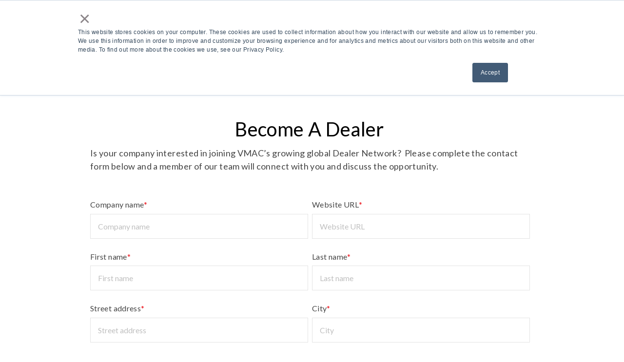

--- FILE ---
content_type: text/html; charset=UTF-8
request_url: https://www.vmacair.com/about/become-a-dealer
body_size: 10026
content:
<!doctype html><html lang="en"><head>
      <meta charset="utf-8">
      <title>Become A VMAC Dealer</title>
      <link rel="shortcut icon" href="https://www.vmacair.com/hubfs/Logos/faviconV2.png">
      <meta name="description" content="Interested in joining VMAC’s growing global Dealer Network? Complete the form on this page to get started!">

      
     <meta name="viewport" content="width=device-width, initial-scale=1">

    <script src="/hs/hsstatic/jquery-libs/static-1.1/jquery/jquery-1.7.1.js"></script>
<script>hsjQuery = window['jQuery'];</script>
    <meta property="og:description" content="Interested in joining VMAC’s growing global Dealer Network? Complete the form on this page to get started!">
    <meta property="og:title" content="Become A VMAC Dealer">
    <meta name="twitter:description" content="Interested in joining VMAC’s growing global Dealer Network? Complete the form on this page to get started!">
    <meta name="twitter:title" content="Become A VMAC Dealer">

    

    
    <style>
a.cta_button{-moz-box-sizing:content-box !important;-webkit-box-sizing:content-box !important;box-sizing:content-box !important;vertical-align:middle}.hs-breadcrumb-menu{list-style-type:none;margin:0px 0px 0px 0px;padding:0px 0px 0px 0px}.hs-breadcrumb-menu-item{float:left;padding:10px 0px 10px 10px}.hs-breadcrumb-menu-divider:before{content:'›';padding-left:10px}.hs-featured-image-link{border:0}.hs-featured-image{float:right;margin:0 0 20px 20px;max-width:50%}@media (max-width: 568px){.hs-featured-image{float:none;margin:0;width:100%;max-width:100%}}.hs-screen-reader-text{clip:rect(1px, 1px, 1px, 1px);height:1px;overflow:hidden;position:absolute !important;width:1px}
</style>

<link rel="stylesheet" href="https://www.vmacair.com/hubfs/hub_generated/module_assets/1/86948434254/1741042817656/module_SC_Site_Header.min.css">
<link rel="stylesheet" href="https://www.vmacair.com/hubfs/hub_generated/module_assets/1/87243630646/1741042831571/module_VMAC_Heading.min.css">
<link rel="stylesheet" href="https://www.vmacair.com/hubfs/hub_generated/module_assets/1/86948434231/1741042814421/module_SC_Rich_Text.min.css">
<link rel="stylesheet" href="https://www.vmacair.com/hubfs/hub_generated/module_assets/1/86948434010/1741042792501/module_SC_Form.min.css">
<link rel="stylesheet" href="https://www.vmacair.com/hubfs/hub_generated/module_assets/1/86948434067/1741042803105/module_SC_Image.min.css">
<link rel="stylesheet" href="https://www.vmacair.com/hubfs/hub_generated/module_assets/1/86948434279/1741042820850/module_SC_Social_Follow.min.css">
<style>
  @font-face {
    font-family: "Lato";
    font-weight: 400;
    font-style: normal;
    font-display: swap;
    src: url("/_hcms/googlefonts/Lato/regular.woff2") format("woff2"), url("/_hcms/googlefonts/Lato/regular.woff") format("woff");
  }
  @font-face {
    font-family: "Lato";
    font-weight: 700;
    font-style: normal;
    font-display: swap;
    src: url("/_hcms/googlefonts/Lato/700.woff2") format("woff2"), url("/_hcms/googlefonts/Lato/700.woff") format("woff");
  }
  @font-face {
    font-family: "Lato";
    font-weight: 700;
    font-style: normal;
    font-display: swap;
    src: url("/_hcms/googlefonts/Lato/700.woff2") format("woff2"), url("/_hcms/googlefonts/Lato/700.woff") format("woff");
  }
</style>

<!-- Editor Styles -->
<style id="hs_editor_style" type="text/css">
.main_area-row-0-max-width-section-centering > .row-fluid {
  max-width: 950px !important;
  margin-left: auto !important;
  margin-right: auto !important;
}
.main_area-row-1-max-width-section-centering > .row-fluid {
  max-width: 950px !important;
  margin-left: auto !important;
  margin-right: auto !important;
}
/* HubSpot Styles (default) */
.main_area-row-0-padding {
  padding-bottom: 35px !important;
}
.main_area-row-1-padding {
  padding-top: 0px !important;
}
</style>
    

    
<!--  Added by GoogleTagManager integration -->
<script>
var _hsp = window._hsp = window._hsp || [];
window.dataLayer = window.dataLayer || [];
function gtag(){dataLayer.push(arguments);}

var useGoogleConsentModeV2 = true;
var waitForUpdateMillis = 1000;



var hsLoadGtm = function loadGtm() {
    if(window._hsGtmLoadOnce) {
      return;
    }

    if (useGoogleConsentModeV2) {

      gtag('set','developer_id.dZTQ1Zm',true);

      gtag('consent', 'default', {
      'ad_storage': 'denied',
      'analytics_storage': 'denied',
      'ad_user_data': 'denied',
      'ad_personalization': 'denied',
      'wait_for_update': waitForUpdateMillis
      });

      _hsp.push(['useGoogleConsentModeV2'])
    }

    (function(w,d,s,l,i){w[l]=w[l]||[];w[l].push({'gtm.start':
    new Date().getTime(),event:'gtm.js'});var f=d.getElementsByTagName(s)[0],
    j=d.createElement(s),dl=l!='dataLayer'?'&l='+l:'';j.async=true;j.src=
    'https://www.googletagmanager.com/gtm.js?id='+i+dl;f.parentNode.insertBefore(j,f);
    })(window,document,'script','dataLayer','GTM-5WRGR2');

    window._hsGtmLoadOnce = true;
};

_hsp.push(['addPrivacyConsentListener', function(consent){
  if(consent.allowed || (consent.categories && consent.categories.analytics)){
    hsLoadGtm();
  }
}]);

</script>

<!-- /Added by GoogleTagManager integration -->

    <link rel="canonical" href="https://www.vmacair.com/about/become-a-dealer">


<meta property="og:url" content="https://www.vmacair.com/about/become-a-dealer">
<meta name="twitter:card" content="summary">
<meta http-equiv="content-language" content="en">







 <link rel="preconnect" href="https://fonts.googleapis.com">
<link rel="preconnect" href="https://fonts.gstatic.com" crossorigin>
<link href="https://fonts.googleapis.com/css2?family=Lato:ital,wght@0,300;0,400;0,500;0,700;0,900;1,300;1,400&amp;display=swap" rel="stylesheet">
  <link href="https://www.vmacair.com/hubfs/hub_generated/template_assets/1/86815760955/1768235135456/template_main.min.css" rel="stylesheet">
  <link href="https://www.vmacair.com/hubfs/hub_generated/template_assets/1/86815760957/1768235135411/template_overridesUpdated.min.css" rel="stylesheet">

  
  
  <link rel="preload" href="https://cdnjs.cloudflare.com/ajax/libs/magnific-popup.js/1.1.0/magnific-popup.min.css" as="style" onload="this.onload=null;this.rel='stylesheet'">
  <noscript><link rel="stylesheet" href="https://cdnjs.cloudflare.com/ajax/libs/magnific-popup.js/1.1.0/magnific-popup.min.css"></noscript>
  
  <!-- <link rel="stylesheet" defer href="https://stackpath.bootstrapcdn.com/font-awesome/4.7.0/css/font-awesome.min.css" integrity="sha384-wvfXpqpZZVQGK6TAh5PVlGOfQNHSoD2xbE+QkPxCAFlNEevoEH3Sl0sibVcOQVnN" crossorigin="anonymous"> -->
  
  
  
  
  
  
  
  <meta name="generator" content="HubSpot"></head>
    <body class="base">
<!--  Added by GoogleTagManager integration -->
<noscript><iframe src="https://www.googletagmanager.com/ns.html?id=GTM-5WRGR2" height="0" width="0" style="display:none;visibility:hidden"></iframe></noscript>

<!-- /Added by GoogleTagManager integration -->

      <div class="body-wrapper   hs-content-id-94984637606 hs-site-page page ">
      <div class="header-container header--sticky">
        
          <div data-global-resource-path="vmac-theme/templates/partials/header.html"><div id="hs_cos_wrapper_module_16014887321158" class="hs_cos_wrapper hs_cos_wrapper_widget hs_cos_wrapper_type_module" style="" data-hs-cos-general-type="widget" data-hs-cos-type="module">


  


  








<!-- Builds the search component -->


















<header>
  
  <article class="sg-header__desktop">
    <div class="header-wrapper">
      <div class="page-center">
      <div class="header-inner">
        
  <section class="logo-container">
  <a href="/" id="hs-link-module_16014887321158_logo" style="border-width:0px;border:0px;"><img src="https://www.vmacair.com/hubfs/Assets%202022/VMAC%20Logo.svg" class="hs-image-widget " style="width:150px;border-width:0px;border:0px;" width="150" align="align" alt="VMAC Logo" title="VMAC Logo"></a>
    
  

  
  </section>

        
  <section class="nav-container">
    
      
  <nav class="courtesy-nav">
  
   


<article id="sg-search-modal" class="sg-search-modal">
  <a id="sg-site-search" class="sg-mobile-site-search" href="#site-search">
    <svg xmlns="http://www.w3.org/2000/svg" width="24" height="24" viewbox="0 0 24 24" fill="none" stroke="currentColor" stroke-width="2" stroke-linecap="round" stroke-linejoin="round" class="feather feather-search"><circle cx="11" cy="11" r="8"></circle><line x1="21" y1="21" x2="16.65" y2="16.65"></line></svg>
  </a>
  
<div class="sg-search-modal__input-container">

  
  
  


  <form class="search-floater" action="/hs-search-results" data-locale="" method="get" _lpchecked="1">
    <input type="hidden" name="language" value=""> 
    <input type="search" id="sc-site-header__search-field" name="term" placeholder="Search" aria-label="site-search">
    <button type="submit"></button>
  </form>
</div>


</article>

  <span id="hs_cos_wrapper_module_16014887321158_" class="hs_cos_wrapper hs_cos_wrapper_widget hs_cos_wrapper_type_menu" style="" data-hs-cos-general-type="widget" data-hs-cos-type="menu"><div id="hs_menu_wrapper_module_16014887321158_" class="hs-menu-wrapper active-branch flyouts hs-menu-flow-horizontal" role="navigation" data-sitemap-name="default" data-menu-id="86816329108" aria-label="Navigation Menu">
 <ul role="menu">
  <li class="hs-menu-item hs-menu-depth-1" role="none"><a href="tel://+18885146656" role="menuitem">888.514.6656</a></li>
  <li class="hs-menu-item hs-menu-depth-1" role="none"><a href="https://www.vmacair.com/contact" role="menuitem">Contact Us</a></li>
  <li class="hs-menu-item hs-menu-depth-1" role="none"><a href="https://www.vmacair.com/about/careers" role="menuitem">Careers</a></li>
  <li class="hs-menu-item hs-menu-depth-1" role="none"><a href="/_hcms/mem/logout?hsCacheBuster=123" role="menuitem">Sign Out</a></li>
  <li class="hs-menu-item hs-menu-depth-1" role="none"><a href="/_hcms/mem/login?redirect_url=https://www.vmacair.com/about/become-a-dealer&amp;hsCacheBuster=456" role="menuitem">Dealer Login</a></li>
  <li class="hs-menu-item hs-menu-depth-1" role="none"><a href="https://www.vmacair.com/support/find-a-dealer" role="menuitem">Find A Dealer</a></li>
 </ul>
</div></span>
  
    
  </nav>

    
      
      
    <menu class="main-nav">
      <ul class="mega-menu">
        

    
    <li class="mega-level-1  has-children"><a href="https://www.vmacair.com/product">Products</a>
    
    <div class="mega-inner">
  
  <ul class="child-group ul-level-2">

    
    <li class="mega-level-2  "><a href="https://www.vmacair.com/product/diesel-driven-air-compressors">Diesel Driven</a>
    
    </li>
    
    
    


    
    <li class="mega-level-2  has-children"><a href="https://www.vmacair.com/product/dtm">Direct-Transmission Mounted</a>
    
  <ul class="child-group ul-level-3">

    
    <li class="mega-level-3  "><a href="https://www.vmacair.com/product/dtm/dtm70">DTM70 Air Compressors</a>
    
    </li>
    
    
    


    
    <li class="mega-level-3  "><a href="https://www.vmacair.com/product/dtm/dtm70-h">DTM70-H Air Compressor &amp; Hydraulics</a>
    
    </li>
    
    
    

</ul>
  

    </li>
    
    
    


    
    <li class="mega-level-2  has-children"><a href="https://www.vmacair.com/product/gas-powered-air-compressors">Gas Powered</a>
    
  <ul class="child-group ul-level-3">

    
    <li class="mega-level-3  "><a href="https://www.vmacair.com/product/gas-powered-air-compressors/standard">G30 Air Compressors (Standard)</a>
    
    </li>
    
    
    


    
    <li class="mega-level-3  "><a href="https://www.vmacair.com/product/gas-powered-air-compressors/stacked">G30 Air Compressors (Stacked)</a>
    
    </li>
    
    
    


    
    <li class="mega-level-3  "><a href="https://www.vmacair.com/product/gas-powered-air-compressors/generator">G30+GEN Air Compressor/Generators</a>
    
    </li>
    
    
    


    
    <li class="mega-level-3  "><a href="https://info.vmacair.com/g90" target="_blank">G90 Air Compressors</a>
    
    </li>
    
    
    

</ul>
  

    </li>
    
    
    


    
    <li class="mega-level-2  has-children"><a href="https://www.vmacair.com/product/hydraulic-driven-air-compressors">Hydraulic Driven</a>
    
  <ul class="child-group ul-level-3">

    
    <li class="mega-level-3  "><a href="https://www.vmacair.com/product/hydraulic-driven-air-compressors/40-cfm-hydraulic-air-compressors">H40 Air Compressors</a>
    
    </li>
    
    
    


    
    <li class="mega-level-3  "><a href="https://www.vmacair.com/product/hydraulic-driven-air-compressors/60-cfm-hydraulic-air-compressors">H60 Air Compressors</a>
    
    </li>
    
    
    

</ul>
  

    </li>
    
    
    


    
    <li class="mega-level-2  has-children"><a href="https://www.vmacair.com/product/multifunction-power-systems">Multifunction</a>
    
  <ul class="child-group ul-level-3">

    
    <li class="mega-level-3  "><a href="https://www.vmacair.com/product/multifunction-power-systems/6-in-1-honda">6-in-1 Power System - Honda</a>
    
    </li>
    
    
    


    
    <li class="mega-level-3  "><a href="https://www.vmacair.com/product/multifunction-power-systems/6-in-1-kubota">6-in-1 Power System - Kubota</a>
    
    </li>
    
    
    


    
    <li class="mega-level-3  "><a href="https://www.vmacair.com/product/multifunction-power-systems/6-in-1-cat">6-in-1 Power System - Cat Power</a>
    
    </li>
    
    
    

</ul>
  

    </li>
    
    
    


    
    <li class="mega-level-2  has-children"><a href="https://www.vmacair.com/product/underhood-air-compressors">UNDERHOOD</a>
    
  <ul class="child-group ul-level-3">

    
    <li class="mega-level-3  "><a href="https://www.vmacair.com/product/underhood-air-compressors/underhood40-truck-series">UNDERHOOD40 Air Compressors - Truck Series</a>
    
    </li>
    
    
    


    
    <li class="mega-level-3  "><a href="https://www.vmacair.com/product/underhood-air-compressors/underhood40-van-series">UNDERHOOD40 Air Compressors - Van Series</a>
    
    </li>
    
    
    


    
    <li class="mega-level-3  "><a href="https://www.vmacair.com/product/underhood-air-compressors/underhood70">UNDERHOOD70 Air Compressors</a>
    
    </li>
    
    
    


    
    <li class="mega-level-3  "><a href="https://www.vmacair.com/product/underhood-air-compressors/underhood150">UNDERHOOD150 Air Compressors</a>
    
    </li>
    
    
    

</ul>
  

    </li>
    
    
    


    
    <li class="mega-level-2  "><a href="https://www.vmacair.com/product/throttle-commander">Throttle Commander</a>
    
    </li>
    
    
    


    
    <li class="mega-level-2  "><a href="https://webuildreliability.com/" target="_blank"><span class="electric-air-nav">Electric Air Brake Compressors</span></a>
    
    </li>
    
    
    


    
    <li class="mega-level-2  "><a href="https://www.vmacair.com/product/accessories">Accessories</a>
    
    </li>
    
    
    

</ul>
  
    </div>
  

    </li>
    
    
    


    
    <li class="mega-level-1  has-children"><a href="https://www.vmacair.com/oem">OEM Solutions</a>
    
    <div class="mega-inner">
  
  <ul class="child-group ul-level-2">

    
    <li class="mega-level-2  has-children"><a href="https://www.vmacair.com/oem/belt-drive-air-compressors">Belt Drive Air Compressors</a>
    
  <ul class="child-group ul-level-3">

    
    <li class="mega-level-3  "><a href="https://www.vmacair.com/oem/belt-drive-air-compressors/vr40">VR40 Air Compressors</a>
    
    </li>
    
    
    


    
    <li class="mega-level-3  "><a href="https://www.vmacair.com/oem/belt-drive-air-compressors/vr70">VR70 Air Compressors</a>
    
    </li>
    
    
    


    
    <li class="mega-level-3  "><a href="https://www.vmacair.com/oem/belt-drive-air-compressors/vr130">VR130 Air Compressors</a>
    
    </li>
    
    
    

</ul>
  

    </li>
    
    
    


    
    <li class="mega-level-2  has-children"><a href="https://www.vmacair.com/oem/spline-drive-air-compressors">Spline Drive Air Compressors</a>
    
  <ul class="child-group ul-level-3">

    
    <li class="mega-level-3  "><a href="https://www.vmacair.com/oem/spline-drive-air-compressors/sae-a-b-c-port">SAE A, B &amp; C Port Air Compressors</a>
    
    </li>
    
    
    


    
    <li class="mega-level-3  "><a href="https://www.vmacair.com/oem/spline-drive-air-compressors/sae-a-c-port">SAE A &amp; C Port Air Compressors</a>
    
    </li>
    
    
    

</ul>
  

    </li>
    
    
    


    
    <li class="mega-level-2  "><a href="https://www.vmacair.com/oem/electric-air-compressors">Electric Drive Air Compressors</a>
    
    </li>
    
    
    


    
    <li class="mega-level-2  "><a href="https://www.vmacair.com/oem/applications">OEM Industries &amp; Applications</a>
    
    </li>
    
    
    


    
    <li class="mega-level-2  "><a href="https://www.vmacair.com/oem/industrial-engine-applications">Industrial Engine Application List</a>
    
    </li>
    
    
    


    
    <li class="mega-level-2  "><a href="https://webuildreliability.com/" target="_blank"><span class="electric-air-nav">Electric Air Brake Compressors</span></a>
    
    </li>
    
    
    


    
    <li class="mega-level-2  "><a href="https://www.vmacair.com/blog?category=oem">OEM Articles</a>
    
    </li>
    
    
    

</ul>
  
    </div>
  

    </li>
    
    
    


    
    <li class="mega-level-1 mega-exclusion has-children"><a href="https://www.vmacair.com/industries">Industries</a>
    
    <div class="mega-inner">
  
  <ul class="child-group ul-level-2">

    
    <li class="mega-level-2  "><a href="https://www.vmacair.com/industries/air-compressors-for-agriculture">Agriculture</a>
    
    </li>
    
    
    


    
    <li class="mega-level-2  "><a href="https://www.vmacair.com/industries/air-compressors-for-construction">Construction</a>
    
    </li>
    
    
    


    
    <li class="mega-level-2  "><a href="https://www.vmacair.com/industries/air-compressors-for-forestry">Forestry</a>
    
    </li>
    
    
    


    
    <li class="mega-level-2  "><a href="https://www.vmacair.com/industries/air-compressors-for-heavy-equipment-repair">Equipment Repair</a>
    
    </li>
    
    
    


    
    <li class="mega-level-2  "><a href="https://www.vmacair.com/industries/air-compressors-for-landscaping">Landscaping</a>
    
    </li>
    
    
    


    
    <li class="mega-level-2  "><a href="https://www.vmacair.com/industries/air-compressors-for-mines">Mining</a>
    
    </li>
    
    
    


    
    <li class="mega-level-2  "><a href="https://www.vmacair.com/industries/air-compressors-for-mobile-tire-service">Mobile Tire Service</a>
    
    </li>
    
    
    


    
    <li class="mega-level-2  "><a href="https://www.vmacair.com/industries/air-compressors-for-municipalities-utilities">Municipal/Utilites</a>
    
    </li>
    
    
    


    
    <li class="mega-level-2  "><a href="https://www.vmacair.com/industries/air-compressors-for-oil-and-gas">Oil &amp; Gas</a>
    
    </li>
    
    
    


    
    <li class="mega-level-2  "><a href="https://www.vmacair.com/industries/air-compressors-for-service-truck-upfitters">Service Truck Upfitting</a>
    
    </li>
    
    
    


    
    <li class="mega-level-2  "><a href="https://www.vmacair.com/industries/air-compressors-for-transportation">Transportation</a>
    
    </li>
    
    
    

</ul>
  
    </div>
  

    </li>
    
    
    


    
    <li class="mega-level-1 mega-exclusion has-children"><a href="https://www.vmacair.com/support">Service &amp; Support</a>
    
    <div class="mega-inner">
  
  <ul class="child-group ul-level-2">

    
    <li class="mega-level-2  "><a href="https://www.vmacair.com/support/find-a-dealer">Find a VMAC Dealer</a>
    
    </li>
    
    
    


    
    <li class="mega-level-2  "><a href="https://www.vmacair.com/support/find-a-rep">Find a VMAC Sales Rep</a>
    
    </li>
    
    
    


    
    <li class="mega-level-2  "><a href="https://kb.vmacair.com/help" target="_blank">Knowledge Base</a>
    
    </li>
    
    
    


    
    <li class="mega-level-2  "><a href="https://www.vmacair.com/support/service-kits">Service Kits</a>
    
    </li>
    
    
    


    
    <li class="mega-level-2  "><a href="https://www.vmacair.com/support/warranty">Warranty</a>
    
    </li>
    
    
    


    
    <li class="mega-level-2  "><a href="https://www.vmacair.com/compressor-oil-sds">Compressor Oil SDS</a>
    
    </li>
    
    
    


    
    <li class="mega-level-2  "><a href="https://www.vmacair.com/support/manuals">Manuals &amp; IPL</a>
    
    </li>
    
    
    

</ul>
  
    </div>
  

    </li>
    
    
    


    
    <li class="mega-level-1 mega-exclusion has-children"><a href="https://www.vmacair.com/resources">Resources</a>
    
    <div class="mega-inner">
  
  <ul class="child-group ul-level-2">

    
    <li class="mega-level-2  "><a href="https://www.vmacair.com/resources/air-tool-consumption-guide">Air Tool Consumption Guide</a>
    
    </li>
    
    
    


    
    <li class="mega-level-2  "><a href="https://www.vmacair.com/resources/application-list">Application List</a>
    
    </li>
    
    
    


    
    <li class="mega-level-2  "><a href="https://www.vmacair.com/blog">Blog</a>
    
    </li>
    
    
    


    
    <li class="mega-level-2  "><a href="https://www.vmacair.com/resources/spec-sheets-and-brochures">Specs &amp; Brochures</a>
    
    </li>
    
    
    


    
    <li class="mega-level-2  "><a href="https://www.vmacair.com/resources/testimonials">Testimonials</a>
    
    </li>
    
    
    


    
    <li class="mega-level-2  "><a href="https://www.vmacair.com/resources/videos">Videos</a>
    
    </li>
    
    
    


    
    <li class="mega-level-2  "><a href="https://www.vmacair.com/product/product-finder">VMAC Product Finder</a>
    
    </li>
    
    
    

</ul>
  
    </div>
  

    </li>
    
    
    


    
    <li class="mega-level-1 mega-exclusion has-children"><a href="https://www.vmacair.com/about">About Us</a>
    
    <div class="mega-inner">
  
  <ul class="child-group ul-level-2">

    
    <li class="mega-level-2  "><a href="https://www.vmacair.com/about/our-story">Our Story</a>
    
    </li>
    
    
    


    
    <li class="mega-level-2  "><a href="https://www.vmacair.com/about/careers">Careers</a>
    
    </li>
    
    
    


    
    <li class="mega-level-2  "><a href="https://www.vmacair.com/about/awards">Awards &amp; Certifications</a>
    
    </li>
    
    
    


    
    <li class="mega-level-2  "><a href="https://www.vmacair.com/about/become-a-dealer">Become a Dealer</a>
    
    </li>
    
    
    


    
    <li class="mega-level-2  "><a href="https://www.vmacair.com/about/our-community">Our Community</a>
    
    </li>
    
    
    


    
    <li class="mega-level-2  "><a href="https://www.vmacair.com/about/media-news">Media &amp; News</a>
    
    </li>
    
    
    


    
    <li class="mega-level-2  "><a href="https://www.vmacair.com/about/corporate-sponsorship">VMAC Sponsorship</a>
    
    </li>
    
    
    

</ul>
  
    </div>
  

    </li>
    
    
    
      
      <li class="hidden dealers-menu mega-level-1 mega-exclusion has-children">
        <a href="https://www.vmacair.com/dealers">Dealers</a>
          
            
    <div class="mega-inner">
  
  <ul class="child-group ul-level-2">

    
    <li class="mega-level-2  "><a href="https://www.vmacair.com/dealers/application-list">Application List</a>
    
    </li>
    
    
    


    
    <li class="mega-level-2  "><a href="https://www.vmacair.com/dealers/agreements">Agreements</a>
    
    </li>
    
    
    


    
    <li class="mega-level-2  "><a href="https://www.vmacair.com/support/find-a-rep">Contact Your Sales Rep</a>
    
    </li>
    
    
    


    
    <li class="mega-level-2  "><a href="https://www.vmacair.com/hubfs/4235523/Spec%20Sheets/Dealer%20Files/VMAC_DealerSalesGuide_Booklet_M200921.pdf" target="_blank">Dealer Sales Guide</a>
    
    </li>
    
    
    


    
    <li class="mega-level-2  "><a href="https://www.vmacair.com/dealers/labor-time-guide">Labor Time Guide</a>
    
    </li>
    
    
    


    
    <li class="mega-level-2  "><a href="https://www.vmacair.com/support/manuals">Manuals &amp; IPLs</a>
    
    </li>
    
    
    


    
    <li class="mega-level-2  "><a href="https://www.vmacair.com/dealers/order-parts-online">Order Parts Online</a>
    
    </li>
    
    
    


    
    <li class="mega-level-2  "><a href="https://www.vmacair.com/dealers/price-lists">Price Lists</a>
    
    </li>
    
    
    


    
    <li class="mega-level-2  "><a href="https://www.vmacair.com/dealers/product-lead-times">Product Lead Times</a>
    
    </li>
    
    
    


    
    <li class="mega-level-2  "><a href="https://www.vmacair.com/promotional-products-request-form">Promotional Products Request Form</a>
    
    </li>
    
    
    


    
    <li class="mega-level-2  "><a href="https://www.vmacair.com/resources/spec-sheets-and-brochures">Specs &amp; Brochures</a>
    
    </li>
    
    
    


    
    <li class="mega-level-2  "><a href="https://www.vmacair.com/dealers/application-list">UNDERHOOD &amp; DTM Install Times</a>
    
    </li>
    
    
    


    
    <li class="mega-level-2  "><a href="https://www.vmacair.com/dealers/brand-standards">VMAC Brand Standards</a>
    
    </li>
    
    
    


    
    <li class="mega-level-2  "><a href="https://www.vmacair.com/training">VMAC Training</a>
    
    </li>
    
    
    


    
    <li class="mega-level-2  "><a href="https://www.vmacair.com/dealers/webinars">Webinars</a>
    
    </li>
    
    
    

</ul>
  
    </div>
  

          
      </li>
    


      </ul>
      
    </menu>
  

  </section>

      </div>
      </div>
    </div>
    <aside class="sg-header__breadcrumbs">
      <div class="page-center">
        
        <div class="sg-header__breadcrumbs__wrapper clearfix">
        <span id="hs_cos_wrapper_module_16014887321158_breadcrumbs" class="hs_cos_wrapper hs_cos_wrapper_widget hs_cos_wrapper_type_menu" style="" data-hs-cos-general-type="widget" data-hs-cos-type="menu"><div class="hs-breadcrumb-menu-wrapper" id="hs_menu_wrapper_module_16014887321158_breadcrumbs" role="navigation" data-sitemap-name="default" data-menu-id="86816325302">
 <ul class="hs-breadcrumb-menu">
  <li class="hs-breadcrumb-menu-item first-crumb"><a href="https://www.vmacair.com/about" class="hs-breadcrumb-label">About Us</a><span class="hs-breadcrumb-menu-divider"></span></li>
  <li class="hs-breadcrumb-menu-item last-crumb"><span class="hs-breadcrumb-label">Become a Dealer</span></li>
 </ul>
</div></span>      
        </div>
        
      </div>
    </aside>         
    
  </article>

  
   <div class="sg-header__mobile ">
   
      
  <section class="logo-container">
  <a href="/" id="hs-link-module_16014887321158_logo" style="border-width:0px;border:0px;"><img src="https://www.vmacair.com/hubfs/Assets%202022/VMAC%20Logo.svg" class="hs-image-widget " style="width:150px;border-width:0px;border:0px;" width="150" align="align" alt="VMAC Logo" title="VMAC Logo"></a>
    
  

  
  </section>

   
       


<article id="sg-search-modal" class="sg-search-modal">
  <a id="sg-site-search" class="sg-mobile-site-search" href="#site-search">
    <svg xmlns="http://www.w3.org/2000/svg" width="24" height="24" viewbox="0 0 24 24" fill="none" stroke="currentColor" stroke-width="2" stroke-linecap="round" stroke-linejoin="round" class="feather feather-search"><circle cx="11" cy="11" r="8"></circle><line x1="21" y1="21" x2="16.65" y2="16.65"></line></svg>
  </a>
  
<div class="sg-search-modal__input-container">

  
  
  


  <form class="search-floater" action="/hs-search-results" data-locale="" method="get" _lpchecked="1">
    <input type="hidden" name="language" value=""> 
    <input type="search" id="sc-site-header__search-field" name="term" placeholder="Search" aria-label="site-search">
    <button type="submit"></button>
  </form>
</div>


</article>

      <!--   <a id="sg-site-search" href="#site-search">
    <svg xmlns="http://www.w3.org/2000/svg" width="24" height="24" viewBox="0 0 24 24" fill="none" stroke="currentColor" stroke-width="2" stroke-linecap="round" stroke-linejoin="round" class="feather feather-search"><circle cx="11" cy="11" r="8"></circle><line x1="21" y1="21" x2="16.65" y2="16.65"></line></svg>
  </a> -->
   <div class="hamburger-container">
      <i class="hamburger__top"></i>
      <i class="hamburger__middle"></i>
      <i class="hamburger__bottom"></i>
   </div>

      <div class="mobile-nav__container">
      
      
         <nav class="main-nav">
         
            
   <ul>
      
    
        
         <li class="level-1  has-children">
         <a href="https://www.vmacair.com/product" class="h2 ">Products</a><ul>
            
    
        
         <li class="level-2  ">
         <a href="https://www.vmacair.com/product/diesel-driven-air-compressors" class=" ">Diesel Driven</a></li>
         
    
        
         <li class="level-2  has-children">
         <a href="https://www.vmacair.com/product/dtm" class=" ">Direct-Transmission Mounted</a><ul>
            
    
        
         <li class="level-3  ">
         <a href="https://www.vmacair.com/product/dtm/dtm70" class=" ">DTM70 Air Compressors</a></li>
         
    
        
         <li class="level-3  ">
         <a href="https://www.vmacair.com/product/dtm/dtm70-h" class=" ">DTM70-H Air Compressor &amp; Hydraulics</a></li>
         
            </ul></li>
         
    
        
         <li class="level-2  has-children">
         <a href="https://www.vmacair.com/product/gas-powered-air-compressors" class=" ">Gas Powered</a><ul>
            
    
        
         <li class="level-3  ">
         <a href="https://www.vmacair.com/product/gas-powered-air-compressors/standard" class=" ">G30 Air Compressors (Standard)</a></li>
         
    
        
         <li class="level-3  ">
         <a href="https://www.vmacair.com/product/gas-powered-air-compressors/stacked" class=" ">G30 Air Compressors (Stacked)</a></li>
         
    
        
         <li class="level-3  ">
         <a href="https://www.vmacair.com/product/gas-powered-air-compressors/generator" class=" ">G30+GEN Air Compressor/Generators</a></li>
         
    
        
         <li class="level-3  ">
         <a href="https://info.vmacair.com/g90" class=" ">G90 Air Compressors</a></li>
         
            </ul></li>
         
    
        
         <li class="level-2  has-children">
         <a href="https://www.vmacair.com/product/hydraulic-driven-air-compressors" class=" ">Hydraulic Driven</a><ul>
            
    
        
         <li class="level-3  ">
         <a href="https://www.vmacair.com/product/hydraulic-driven-air-compressors/40-cfm-hydraulic-air-compressors" class=" ">H40 Air Compressors</a></li>
         
    
        
         <li class="level-3  ">
         <a href="https://www.vmacair.com/product/hydraulic-driven-air-compressors/60-cfm-hydraulic-air-compressors" class=" ">H60 Air Compressors</a></li>
         
            </ul></li>
         
    
        
         <li class="level-2  has-children">
         <a href="https://www.vmacair.com/product/multifunction-power-systems" class=" ">Multifunction</a><ul>
            
    
        
         <li class="level-3  ">
         <a href="https://www.vmacair.com/product/multifunction-power-systems/6-in-1-honda" class=" ">6-in-1 Power System - Honda</a></li>
         
    
        
         <li class="level-3  ">
         <a href="https://www.vmacair.com/product/multifunction-power-systems/6-in-1-kubota" class=" ">6-in-1 Power System - Kubota</a></li>
         
    
        
         <li class="level-3  ">
         <a href="https://www.vmacair.com/product/multifunction-power-systems/6-in-1-cat" class=" ">6-in-1 Power System - Cat Power</a></li>
         
            </ul></li>
         
    
        
         <li class="level-2  has-children">
         <a href="https://www.vmacair.com/product/underhood-air-compressors" class=" ">UNDERHOOD</a><ul>
            
    
        
         <li class="level-3  ">
         <a href="https://www.vmacair.com/product/underhood-air-compressors/underhood40-truck-series" class=" ">UNDERHOOD40 Air Compressors - Truck Series</a></li>
         
    
        
         <li class="level-3  ">
         <a href="https://www.vmacair.com/product/underhood-air-compressors/underhood40-van-series" class=" ">UNDERHOOD40 Air Compressors - Van Series</a></li>
         
    
        
         <li class="level-3  ">
         <a href="https://www.vmacair.com/product/underhood-air-compressors/underhood70" class=" ">UNDERHOOD70 Air Compressors</a></li>
         
    
        
         <li class="level-3  ">
         <a href="https://www.vmacair.com/product/underhood-air-compressors/underhood150" class=" ">UNDERHOOD150 Air Compressors</a></li>
         
            </ul></li>
         
    
        
         <li class="level-2  ">
         <a href="https://www.vmacair.com/product/throttle-commander" class=" ">Throttle Commander</a></li>
         
    
        
         <li class="level-2  ">
         <a href="https://webuildreliability.com/" class=" "><span class="electric-air-nav">Electric Air Brake Compressors</span></a></li>
         
    
        
         <li class="level-2  ">
         <a href="https://www.vmacair.com/product/accessories" class=" ">Accessories</a></li>
         
            </ul></li>
         
    
        
         <li class="level-1  has-children">
         <a href="https://www.vmacair.com/oem" class="h2 ">OEM Solutions</a><ul>
            
    
        
         <li class="level-2  has-children">
         <a href="https://www.vmacair.com/oem/belt-drive-air-compressors" class=" ">Belt Drive Air Compressors</a><ul>
            
    
        
         <li class="level-3  ">
         <a href="https://www.vmacair.com/oem/belt-drive-air-compressors/vr40" class=" ">VR40 Air Compressors</a></li>
         
    
        
         <li class="level-3  ">
         <a href="https://www.vmacair.com/oem/belt-drive-air-compressors/vr70" class=" ">VR70 Air Compressors</a></li>
         
    
        
         <li class="level-3  ">
         <a href="https://www.vmacair.com/oem/belt-drive-air-compressors/vr130" class=" ">VR130 Air Compressors</a></li>
         
            </ul></li>
         
    
        
         <li class="level-2  has-children">
         <a href="https://www.vmacair.com/oem/spline-drive-air-compressors" class=" ">Spline Drive Air Compressors</a><ul>
            
    
        
         <li class="level-3  ">
         <a href="https://www.vmacair.com/oem/spline-drive-air-compressors/sae-a-b-c-port" class=" ">SAE A, B &amp; C Port Air Compressors</a></li>
         
    
        
         <li class="level-3  ">
         <a href="https://www.vmacair.com/oem/spline-drive-air-compressors/sae-a-c-port" class=" ">SAE A &amp; C Port Air Compressors</a></li>
         
            </ul></li>
         
    
        
         <li class="level-2  ">
         <a href="https://www.vmacair.com/oem/electric-air-compressors" class=" ">Electric Drive Air Compressors</a></li>
         
    
        
         <li class="level-2  ">
         <a href="https://www.vmacair.com/oem/applications" class=" ">OEM Industries &amp; Applications</a></li>
         
    
        
         <li class="level-2  ">
         <a href="https://www.vmacair.com/oem/industrial-engine-applications" class=" ">Industrial Engine Application List</a></li>
         
    
        
         <li class="level-2  ">
         <a href="https://webuildreliability.com/" class=" "><span class="electric-air-nav">Electric Air Brake Compressors</span></a></li>
         
    
        
         <li class="level-2  ">
         <a href="https://www.vmacair.com/blog?category=oem" class=" ">OEM Articles</a></li>
         
            </ul></li>
         
    
        
         <li class="level-1  has-children">
         <a href="https://www.vmacair.com/industries" class="h2 ">Industries</a><ul>
            
    
        
         <li class="level-2  ">
         <a href="https://www.vmacair.com/industries/air-compressors-for-agriculture" class=" ">Agriculture</a></li>
         
    
        
         <li class="level-2  ">
         <a href="https://www.vmacair.com/industries/air-compressors-for-construction" class=" ">Construction</a></li>
         
    
        
         <li class="level-2  ">
         <a href="https://www.vmacair.com/industries/air-compressors-for-forestry" class=" ">Forestry</a></li>
         
    
        
         <li class="level-2  ">
         <a href="https://www.vmacair.com/industries/air-compressors-for-heavy-equipment-repair" class=" ">Equipment Repair</a></li>
         
    
        
         <li class="level-2  ">
         <a href="https://www.vmacair.com/industries/air-compressors-for-landscaping" class=" ">Landscaping</a></li>
         
    
        
         <li class="level-2  ">
         <a href="https://www.vmacair.com/industries/air-compressors-for-mines" class=" ">Mining</a></li>
         
    
        
         <li class="level-2  ">
         <a href="https://www.vmacair.com/industries/air-compressors-for-mobile-tire-service" class=" ">Mobile Tire Service</a></li>
         
    
        
         <li class="level-2  ">
         <a href="https://www.vmacair.com/industries/air-compressors-for-municipalities-utilities" class=" ">Municipal/Utilites</a></li>
         
    
        
         <li class="level-2  ">
         <a href="https://www.vmacair.com/industries/air-compressors-for-oil-and-gas" class=" ">Oil &amp; Gas</a></li>
         
    
        
         <li class="level-2  ">
         <a href="https://www.vmacair.com/industries/air-compressors-for-service-truck-upfitters" class=" ">Service Truck Upfitting</a></li>
         
    
        
         <li class="level-2  ">
         <a href="https://www.vmacair.com/industries/air-compressors-for-transportation" class=" ">Transportation</a></li>
         
            </ul></li>
         
    
        
         <li class="level-1  has-children">
         <a href="https://www.vmacair.com/support" class="h2 ">Service &amp; Support</a><ul>
            
    
        
         <li class="level-2  ">
         <a href="https://www.vmacair.com/support/find-a-dealer" class=" ">Find a VMAC Dealer</a></li>
         
    
        
         <li class="level-2  ">
         <a href="https://www.vmacair.com/support/find-a-rep" class=" ">Find a VMAC Sales Rep</a></li>
         
    
        
         <li class="level-2  ">
         <a href="https://kb.vmacair.com/help" class=" ">Knowledge Base</a></li>
         
    
        
         <li class="level-2  ">
         <a href="https://www.vmacair.com/support/service-kits" class=" ">Service Kits</a></li>
         
    
        
         <li class="level-2  ">
         <a href="https://www.vmacair.com/support/warranty" class=" ">Warranty</a></li>
         
    
        
         <li class="level-2  ">
         <a href="https://www.vmacair.com/compressor-oil-sds" class=" ">Compressor Oil SDS</a></li>
         
    
        
         <li class="level-2  ">
         <a href="https://www.vmacair.com/support/manuals" class=" ">Manuals &amp; IPL</a></li>
         
            </ul></li>
         
    
        
         <li class="level-1  has-children">
         <a href="https://www.vmacair.com/resources" class="h2 ">Resources</a><ul>
            
    
        
         <li class="level-2  ">
         <a href="https://www.vmacair.com/resources/air-tool-consumption-guide" class=" ">Air Tool Consumption Guide</a></li>
         
    
        
         <li class="level-2  ">
         <a href="https://www.vmacair.com/resources/application-list" class=" ">Application List</a></li>
         
    
        
         <li class="level-2  ">
         <a href="https://www.vmacair.com/blog" class=" ">Blog</a></li>
         
    
        
         <li class="level-2  ">
         <a href="https://www.vmacair.com/resources/spec-sheets-and-brochures" class=" ">Specs &amp; Brochures</a></li>
         
    
        
         <li class="level-2  ">
         <a href="https://www.vmacair.com/resources/testimonials" class=" ">Testimonials</a></li>
         
    
        
         <li class="level-2  ">
         <a href="https://www.vmacair.com/resources/videos" class=" ">Videos</a></li>
         
    
        
         <li class="level-2  ">
         <a href="https://www.vmacair.com/product/product-finder" class=" ">VMAC Product Finder</a></li>
         
            </ul></li>
         
    
        
         <li class="level-1  has-children">
         <a href="https://www.vmacair.com/about" class="h2 ">About Us</a><ul>
            
    
        
         <li class="level-2  ">
         <a href="https://www.vmacair.com/about/our-story" class=" ">Our Story</a></li>
         
    
        
         <li class="level-2  ">
         <a href="https://www.vmacair.com/about/careers" class=" ">Careers</a></li>
         
    
        
         <li class="level-2  ">
         <a href="https://www.vmacair.com/about/awards" class=" ">Awards &amp; Certifications</a></li>
         
    
        
         <li class="level-2  ">
         <a href="https://www.vmacair.com/about/become-a-dealer" class=" ">Become a Dealer</a></li>
         
    
        
         <li class="level-2  ">
         <a href="https://www.vmacair.com/about/our-community" class=" ">Our Community</a></li>
         
    
        
         <li class="level-2  ">
         <a href="https://www.vmacair.com/about/media-news" class=" ">Media &amp; News</a></li>
         
    
        
         <li class="level-2  ">
         <a href="https://www.vmacair.com/about/corporate-sponsorship" class=" ">VMAC Sponsorship</a></li>
         
            </ul></li>
         
      
      
        
        
    
        
         <li class="level-1 hidden dealers-menu has-children">
         <a href="https://www.vmacair.com/dealers" class="h2 ">Dealers</a><ul>
            
    
        
         <li class="level-2  ">
         <a href="https://www.vmacair.com/dealers/application-list" class=" ">Application List</a></li>
         
    
        
         <li class="level-2  ">
         <a href="https://www.vmacair.com/dealers/agreements" class=" ">Agreements</a></li>
         
    
        
         <li class="level-2  ">
         <a href="https://www.vmacair.com/support/find-a-rep" class=" ">Contact Your Sales Rep</a></li>
         
    
        
         <li class="level-2  ">
         <a href="https://www.vmacair.com/hubfs/4235523/Spec%20Sheets/Dealer%20Files/VMAC_DealerSalesGuide_Booklet_M200921.pdf" class=" ">Dealer Sales Guide</a></li>
         
    
        
         <li class="level-2  ">
         <a href="https://www.vmacair.com/dealers/labor-time-guide" class=" ">Labor Time Guide</a></li>
         
    
        
         <li class="level-2  ">
         <a href="https://www.vmacair.com/support/manuals" class=" ">Manuals &amp; IPLs</a></li>
         
    
        
         <li class="level-2  ">
         <a href="https://www.vmacair.com/dealers/order-parts-online" class=" ">Order Parts Online</a></li>
         
    
        
         <li class="level-2  ">
         <a href="https://www.vmacair.com/dealers/price-lists" class=" ">Price Lists</a></li>
         
    
        
         <li class="level-2  ">
         <a href="https://www.vmacair.com/dealers/product-lead-times" class=" ">Product Lead Times</a></li>
         
    
        
         <li class="level-2  ">
         <a href="https://www.vmacair.com/promotional-products-request-form" class=" ">Promotional Products Request Form</a></li>
         
    
        
         <li class="level-2  ">
         <a href="https://www.vmacair.com/resources/spec-sheets-and-brochures" class=" ">Specs &amp; Brochures</a></li>
         
    
        
         <li class="level-2  ">
         <a href="https://www.vmacair.com/dealers/application-list" class=" ">UNDERHOOD &amp; DTM Install Times</a></li>
         
    
        
         <li class="level-2  ">
         <a href="https://www.vmacair.com/dealers/brand-standards" class=" ">VMAC Brand Standards</a></li>
         
    
        
         <li class="level-2  ">
         <a href="https://www.vmacair.com/training" class=" ">VMAC Training</a></li>
         
    
        
         <li class="level-2  ">
         <a href="https://www.vmacair.com/dealers/webinars" class=" ">Webinars</a></li>
         
            </ul></li>
         
      
   </ul>

         </nav>
      
      <nav class="courtesy-nav">
      
         
   <ul>
      
    
        
         <li class="level-1  ">
         <a href="tel://+18885146656" class=" h3">888.514.6656</a></li>
         
    
        
         <li class="level-1  ">
         <a href="https://www.vmacair.com/contact" class=" h3">Contact Us</a></li>
         
    
        
         <li class="level-1  ">
         <a href="https://www.vmacair.com/about/careers" class=" h3">Careers</a></li>
         
    
        
         <li class="level-1  ">
         <a href="/_hcms/mem/logout?hsCacheBuster=123" class=" h3">Sign Out</a></li>
         
    
        
         <li class="level-1  ">
         <a href="/_hcms/mem/login?redirect_url=https://www.vmacair.com/about/become-a-dealer&amp;hsCacheBuster=456" class=" h3">Dealer Login</a></li>
         
    
        
         <li class="level-1  ">
         <a href="https://www.vmacair.com/support/find-a-dealer" class=" h3">Find A Dealer</a></li>
         
      
      
   </ul>

      </nav>
      
      
      </div>
   </div>

</header></div>



</div>
        
        </div>
  
        
   <main class="body-container-wrapper">
   <div class="container-fluid main">
<div class="row-fluid-wrapper">
<div class="row-fluid">
<div class="span12 widget-span widget-type-cell " style="" data-widget-type="cell" data-x="0" data-w="12">

<div class="row-fluid-wrapper row-depth-1 row-number-1 main_area-row-0-padding main_area-row-0-max-width-section-centering dnd-section">
<div class="row-fluid ">
<div class="span12 widget-span widget-type-cell dnd-column" style="" data-widget-type="cell" data-x="0" data-w="12">

<div class="row-fluid-wrapper row-depth-1 row-number-2 dnd-row">
<div class="row-fluid ">
<div class="span12 widget-span widget-type-custom_widget dnd-module" style="" data-widget-type="custom_widget" data-x="0" data-w="12">
<div id="hs_cos_wrapper_widget_1668562905436" class="hs_cos_wrapper hs_cos_wrapper_widget hs_cos_wrapper_type_module" style="" data-hs-cos-general-type="widget" data-hs-cos-type="module"><!-- module html  -->
<div class="sg-rich-text multi-weight-heading underline-heading center-underline" style="text-align: center;">
  <h1 class="h2" style="--color: #000000;"><span class="bold-heading">Become A Dealer</span><span class="light-heading"></span></h1>
</div></div>

</div><!--end widget-span -->
</div><!--end row-->
</div><!--end row-wrapper -->

<div class="row-fluid-wrapper row-depth-1 row-number-3 dnd-row">
<div class="row-fluid ">
<div class="span12 widget-span widget-type-custom_widget dnd-module" style="" data-widget-type="custom_widget" data-x="0" data-w="12">
<div id="hs_cos_wrapper_widget_1668562944413" class="hs_cos_wrapper hs_cos_wrapper_widget hs_cos_wrapper_type_module" style="" data-hs-cos-general-type="widget" data-hs-cos-type="module">

<!-- Start of SG-sticky-heading-module -->
<div class="sg-rich-text     bullet--" style="">
  <div class="content  kill-top-margin" style=" ">
  
  <p>Is your company interested in joining VMAC’s growing global Dealer Network?&nbsp; Please complete the contact form below and a member of our team will connect with you and discuss the opportunity.</p>
  </div>
</div>

<!--  --></div>

</div><!--end widget-span -->
</div><!--end row-->
</div><!--end row-wrapper -->

</div><!--end widget-span -->
</div><!--end row-->
</div><!--end row-wrapper -->

<div class="row-fluid-wrapper row-depth-1 row-number-4 main_area-row-1-padding main_area-row-1-max-width-section-centering dnd-section">
<div class="row-fluid ">
<div class="span12 widget-span widget-type-cell dnd-column" style="" data-widget-type="cell" data-x="0" data-w="12">

<div class="row-fluid-wrapper row-depth-1 row-number-5 dnd-row">
<div class="row-fluid ">
<div class="span12 widget-span widget-type-custom_widget dnd-module" style="" data-widget-type="custom_widget" data-x="0" data-w="12">
<div id="hs_cos_wrapper_widget_1670795564542" class="hs_cos_wrapper hs_cos_wrapper_widget hs_cos_wrapper_type_module" style="" data-hs-cos-general-type="widget" data-hs-cos-type="module"><!-- Start of SG-sticky-heading-module -->
<div id="widget_1670795564542" class="sg-form 
  " style="z-index: 10; position: relative;">
    
    <span id="hs_cos_wrapper_widget_1670795564542_" class="hs_cos_wrapper hs_cos_wrapper_widget hs_cos_wrapper_type_form" style="" data-hs-cos-general-type="widget" data-hs-cos-type="form">
<div id="hs_form_target_form_35697006"></div>








</span>
</div></div>

</div><!--end widget-span -->
</div><!--end row-->
</div><!--end row-wrapper -->

</div><!--end widget-span -->
</div><!--end row-->
</div><!--end row-wrapper -->

</div><!--end widget-span -->
</div>
</div>
</div>
</main>

  
        
            <div data-global-resource-path="vmac-theme/templates/partials/footer/footer-main.html"><footer>
  <section class="footer-main">
    <div class="page-center">
      <div class="image-container">
        <i class="accent"></i>
        <div id="hs_cos_wrapper_footer_image" class="hs_cos_wrapper hs_cos_wrapper_widget hs_cos_wrapper_type_module" style="" data-hs-cos-general-type="widget" data-hs-cos-type="module">





	
	<!-- width="200" height="73"-->
<div class="sg-image-container   align-center   " style="border-radius: 0%; ">
<div class="inner">

	
	<img loading="lazy" class="sg-image " src="https://www.vmacair.com/hubfs/vmac-logo.svg" alt="vmac-logo" width="200" height="73" style="
	   border-radius: 0%;
	    
	   
		">
     
     </div>
	</div>
  

</div>
        <i class="accent"></i>
        </div>
      <div class="inner">
        <div class="menu-container"><div id="hs_cos_wrapper_footer_menu" class="hs_cos_wrapper hs_cos_wrapper_widget hs_cos_wrapper_type_module widget-type-menu" style="" data-hs-cos-general-type="widget" data-hs-cos-type="module">
<span id="hs_cos_wrapper_footer_menu_" class="hs_cos_wrapper hs_cos_wrapper_widget hs_cos_wrapper_type_menu" style="" data-hs-cos-general-type="widget" data-hs-cos-type="menu"><div id="hs_menu_wrapper_footer_menu_" class="hs-menu-wrapper active-branch no-flyouts hs-menu-flow-vertical" role="navigation" data-sitemap-name="default" data-menu-id="87601224252" aria-label="Navigation Menu">
 <ul role="menu">
  <li class="hs-menu-item hs-menu-depth-1" role="none"><a href="https://www.vmacair.com/product" role="menuitem">Products</a></li>
  <li class="hs-menu-item hs-menu-depth-1" role="none"><a href="https://www.vmacair.com/oem" role="menuitem">OEM Solutions</a></li>
  <li class="hs-menu-item hs-menu-depth-1" role="none"><a href="https://www.vmacair.com/industries" role="menuitem">Industries</a></li>
  <li class="hs-menu-item hs-menu-depth-1" role="none"><a href="https://www.vmacair.com/support" role="menuitem">Service &amp; Support</a></li>
  <li class="hs-menu-item hs-menu-depth-1" role="none"><a href="https://www.vmacair.com/resources" role="menuitem">Resources</a></li>
  <li class="hs-menu-item hs-menu-depth-1" role="none"><a href="https://www.vmacair.com/about" role="menuitem">About Us</a></li>
 </ul>
</div></span></div></div>
        <div class="contact-container"><div id="hs_cos_wrapper_footer_contact" class="hs_cos_wrapper hs_cos_wrapper_widget hs_cos_wrapper_type_module" style="" data-hs-cos-general-type="widget" data-hs-cos-type="module">

<!-- Start of SG-sticky-heading-module -->
<div class="sg-rich-text     bullet--" style="">
  <div class="content  " style=" ">
  
  <h2>Contact Us</h2>
<p>Toll free: <a href="tel:+18885146656">888.514.6656</a></p>
<p>Office: <a href="tel:+12507403200">250.740.3200</a></p>
<p>Fax: 250.740.3201</p>
<p>&nbsp;</p>
<p>VMAC Global Technology Inc</p>
<p>1333 Kipp Road,</p>
<p>Nanaimo, British Columbia,</p>
<p>Canada V9X 1R3</p>
  </div>
</div>

<!--  --></div></div>
        <div class="hours-container"><div id="hs_cos_wrapper_footer_office" class="hs_cos_wrapper hs_cos_wrapper_widget hs_cos_wrapper_type_module" style="" data-hs-cos-general-type="widget" data-hs-cos-type="module">

<!-- Start of SG-sticky-heading-module -->
<div class="sg-rich-text     bullet--" style="">
  <div class="content  " style=" ">
  
  <h2>Office Hours</h2>
<p>Office Hours: 8:00-4:30 PST</p>
<p>Product Support: 6:00-4:30 PST</p>
<p>Customer Care: 6:00-4:30 PST</p>
<p>Closed Weekends &amp; Holidays</p>
  </div>
</div>

<!--  --></div></div>
        <div class="certs-container"><div id="hs_cos_wrapper_footer_certs" class="hs_cos_wrapper hs_cos_wrapper_widget hs_cos_wrapper_type_module" style="" data-hs-cos-general-type="widget" data-hs-cos-type="module">

<!-- Start of SG-sticky-heading-module -->
<div class="sg-rich-text     bullet--" style="">
  <div class="content  " style=" ">
  
  <div class="logo-container">
<p><img src="https://www.vmacair.com/hubfs/Assets%202022/BM_Logo_2018-_Secondary-EN-PMS%20(1).svg" alt="BM_Logo_2018-_Secondary-EN-PMS (1)" width="178" loading="lazy" style="width: 178px; margin: 0px auto 15px; display: block;"></p>
<p>&nbsp;</p>
</div>
  </div>
</div>

<!--  --></div></div>
      </div>
    </div>
  </section>
  <div class="footer-bottom">
    <div class="page-center">
      <div class="inner">
        <div class="meta"><div id="hs_cos_wrapper_footer_legal" class="hs_cos_wrapper hs_cos_wrapper_widget hs_cos_wrapper_type_module" style="" data-hs-cos-general-type="widget" data-hs-cos-type="module">

<!-- Start of SG-sticky-heading-module -->
<div class="sg-rich-text     bullet--" style="">
  <div class="content  " style=" ">
  
  <p>© 2026 VMAC | <a href="https://www.vmacair.com/privacy" rel="noopener">Privacy Policy</a>&nbsp; &nbsp;&nbsp;<a href="https://www.vmacair.com/hubfs/About-Us/S-211%20FY2024.pdf" rel="noopener" target="_blank">S-211</a></p>
  </div>
</div>

<!--  --></div></div>
        

<div id="footer_social" class="social-links">
  
    
      
    
    <a class="social-links__link" href="https://www.facebook.com/VMACair" rel="noopener" target="_blank">
      <span id="hs_cos_wrapper_footer_social_" class="hs_cos_wrapper hs_cos_wrapper_widget hs_cos_wrapper_type_icon social-links__icon" style="" data-hs-cos-general-type="widget" data-hs-cos-type="icon"><svg version="1.0" xmlns="http://www.w3.org/2000/svg" viewbox="0 0 264 512" aria-labelledby="facebook-f1" role="img"><title id="facebook-f1">Follow us on Facebook</title><g id="facebook-f1_layer"><path d="M76.7 512V283H0v-91h76.7v-71.7C76.7 42.4 124.3 0 193.8 0c33.3 0 61.9 2.5 70.2 3.6V85h-48.2c-37.8 0-45.1 18-45.1 44.3V192H256l-11.7 91h-73.6v229" /></g></svg></span>
    </a>
  
    
      
    
    <a class="social-links__link" href="https://www.linkedin.com/company/vmac/" rel="noopener" target="_blank">
      <span id="hs_cos_wrapper_footer_social__2" class="hs_cos_wrapper hs_cos_wrapper_widget hs_cos_wrapper_type_icon social-links__icon" style="" data-hs-cos-general-type="widget" data-hs-cos-type="icon"><svg version="1.0" xmlns="http://www.w3.org/2000/svg" viewbox="0 0 448 512" aria-labelledby="linkedin-in2" role="img"><title id="linkedin-in2">Follow us on LinkedIn</title><g id="linkedin-in2_layer"><path d="M100.3 480H7.4V180.9h92.9V480zM53.8 140.1C24.1 140.1 0 115.5 0 85.8 0 56.1 24.1 32 53.8 32c29.7 0 53.8 24.1 53.8 53.8 0 29.7-24.1 54.3-53.8 54.3zM448 480h-92.7V334.4c0-34.7-.7-79.2-48.3-79.2-48.3 0-55.7 37.7-55.7 76.7V480h-92.8V180.9h89.1v40.8h1.3c12.4-23.5 42.7-48.3 87.9-48.3 94 0 111.3 61.9 111.3 142.3V480z" /></g></svg></span>
    </a>
  
    
      
    
    <a class="social-links__link" href="https://www.youtube.com/@vmacair" rel="noopener" target="_blank">
      <span id="hs_cos_wrapper_footer_social__3" class="hs_cos_wrapper hs_cos_wrapper_widget hs_cos_wrapper_type_icon social-links__icon" style="" data-hs-cos-general-type="widget" data-hs-cos-type="icon"><svg version="1.0" xmlns="http://www.w3.org/2000/svg" viewbox="0 0 576 512" aria-labelledby="youtube3" role="img"><title id="youtube3">Follow us on Instagram</title><g id="youtube3_layer"><path d="M549.655 124.083c-6.281-23.65-24.787-42.276-48.284-48.597C458.781 64 288 64 288 64S117.22 64 74.629 75.486c-23.497 6.322-42.003 24.947-48.284 48.597-11.412 42.867-11.412 132.305-11.412 132.305s0 89.438 11.412 132.305c6.281 23.65 24.787 41.5 48.284 47.821C117.22 448 288 448 288 448s170.78 0 213.371-11.486c23.497-6.321 42.003-24.171 48.284-47.821 11.412-42.867 11.412-132.305 11.412-132.305s0-89.438-11.412-132.305zm-317.51 213.508V175.185l142.739 81.205-142.739 81.201z" /></g></svg></span>
    </a>
  
    
      
    
    <a class="social-links__link" href="https://x.com/VMACAir" rel="noopener" target="_blank">
      <span id="hs_cos_wrapper_footer_social__4" class="hs_cos_wrapper hs_cos_wrapper_widget hs_cos_wrapper_type_icon social-links__icon" style="" data-hs-cos-general-type="widget" data-hs-cos-type="icon"><svg version="1.0" xmlns="http://www.w3.org/2000/svg" viewbox="0 0 512 512" aria-labelledby="twitter4" role="img"><title id="twitter4">Follow us on Facebook</title><g id="twitter4_layer"><path d="M459.37 151.716c.325 4.548.325 9.097.325 13.645 0 138.72-105.583 298.558-298.558 298.558-59.452 0-114.68-17.219-161.137-47.106 8.447.974 16.568 1.299 25.34 1.299 49.055 0 94.213-16.568 130.274-44.832-46.132-.975-84.792-31.188-98.112-72.772 6.498.974 12.995 1.624 19.818 1.624 9.421 0 18.843-1.3 27.614-3.573-48.081-9.747-84.143-51.98-84.143-102.985v-1.299c13.969 7.797 30.214 12.67 47.431 13.319-28.264-18.843-46.781-51.005-46.781-87.391 0-19.492 5.197-37.36 14.294-52.954 51.655 63.675 129.3 105.258 216.365 109.807-1.624-7.797-2.599-15.918-2.599-24.04 0-57.828 46.782-104.934 104.934-104.934 30.213 0 57.502 12.67 76.67 33.137 23.715-4.548 46.456-13.32 66.599-25.34-7.798 24.366-24.366 44.833-46.132 57.827 21.117-2.273 41.584-8.122 60.426-16.243-14.292 20.791-32.161 39.308-52.628 54.253z" /></g></svg></span>
    </a>
  
</div>

<style>
  #footer_social .social-links__icon{
    background-color: rgba(236, 32, 39, 100);
  }
  #footer_social .social-links__icon:hover,
  #footer_social .social-links__icon:focus {
    background-color: rgba(196, 0, 0, 100);
  }
  #footer_social .social-links__icon:active {
    background-color: rgba(255, 72, 79, 100);
  }
  #footer_social .social-links__icon svg{
    fill: #ffffff;
  }
</style>
      </div>
    </div>
  </div>
</footer></div>
        
      </div>
      
<!-- HubSpot performance collection script -->
<script defer src="/hs/hsstatic/content-cwv-embed/static-1.1293/embed.js"></script>
<script src="https://cdnjs.cloudflare.com/ajax/libs/animejs/3.2.1/anime.min.js"></script>
<script src="https://cdnjs.cloudflare.com/ajax/libs/magnific-popup.js/1.1.0/jquery.magnific-popup.min.js"></script>
<script src="https://cdnjs.cloudflare.com/ajax/libs/jquery.lazy/1.7.11/jquery.lazy.min.js"></script>
<script src="https://www.vmacair.com/hubfs/hub_generated/template_assets/1/86815760997/1768235139699/template_main.min.js"></script>
<script>
var hsVars = hsVars || {}; hsVars['language'] = 'en';
</script>

<script src="/hs/hsstatic/cos-i18n/static-1.53/bundles/project.js"></script>
<script src="https://www.vmacair.com/hubfs/hub_generated/module_assets/1/86948434254/1741042817656/module_SC_Site_Header.min.js"></script>
<script src="/hs/hsstatic/keyboard-accessible-menu-flyouts/static-1.17/bundles/project.js"></script>

    <!--[if lte IE 8]>
    <script charset="utf-8" src="https://js.hsforms.net/forms/v2-legacy.js"></script>
    <![endif]-->

<script data-hs-allowed="true" src="/_hcms/forms/v2.js"></script>

    <script data-hs-allowed="true">
        var options = {
            portalId: '4235523',
            formId: 'ce95417f-12a2-442f-815d-f0497a31fae8',
            formInstanceId: '4651',
            
            pageId: '94984637606',
            
            region: 'na1',
            
            
            
            
            pageName: "Become A VMAC Dealer",
            
            
            
            inlineMessage: "Thanks for submitting the form.",
            
            
            rawInlineMessage: "Thanks for submitting the form.",
            
            
            hsFormKey: "921bb1b85a9bf6acd7862d73423335fb",
            
            
            css: '',
            target: '#hs_form_target_form_35697006',
            
            
            
            
            
            
            
            contentType: "standard-page",
            
            
            
            formsBaseUrl: '/_hcms/forms/',
            
            
            
            formData: {
                cssClass: 'hs-form stacked hs-custom-form'
            }
        };

        options.getExtraMetaDataBeforeSubmit = function() {
            var metadata = {};
            

            if (hbspt.targetedContentMetadata) {
                var count = hbspt.targetedContentMetadata.length;
                var targetedContentData = [];
                for (var i = 0; i < count; i++) {
                    var tc = hbspt.targetedContentMetadata[i];
                     if ( tc.length !== 3) {
                        continue;
                     }
                     targetedContentData.push({
                        definitionId: tc[0],
                        criterionId: tc[1],
                        smartTypeId: tc[2]
                     });
                }
                metadata["targetedContentMetadata"] = JSON.stringify(targetedContentData);
            }

            return metadata;
        };

        hbspt.forms.create(options);
    </script>


<!-- Start of HubSpot Analytics Code -->
<script type="text/javascript">
var _hsq = _hsq || [];
_hsq.push(["setContentType", "standard-page"]);
_hsq.push(["setCanonicalUrl", "https:\/\/www.vmacair.com\/about\/become-a-dealer"]);
_hsq.push(["setPageId", "94984637606"]);
_hsq.push(["setContentMetadata", {
    "contentPageId": 94984637606,
    "legacyPageId": "94984637606",
    "contentFolderId": null,
    "contentGroupId": null,
    "abTestId": null,
    "languageVariantId": 94984637606,
    "languageCode": "en",
    
    
}]);
</script>

<script type="text/javascript" id="hs-script-loader" async defer src="/hs/scriptloader/4235523.js"></script>
<!-- End of HubSpot Analytics Code -->


<script type="text/javascript">
var hsVars = {
    render_id: "e2bb963a-1751-412d-af8a-941754bda79e",
    ticks: 1768237771769,
    page_id: 94984637606,
    
    content_group_id: 0,
    portal_id: 4235523,
    app_hs_base_url: "https://app.hubspot.com",
    cp_hs_base_url: "https://cp.hubspot.com",
    language: "en",
    analytics_page_type: "standard-page",
    scp_content_type: "",
    
    analytics_page_id: "94984637606",
    category_id: 1,
    folder_id: 0,
    is_hubspot_user: false
}
</script>


<script defer src="/hs/hsstatic/HubspotToolsMenu/static-1.432/js/index.js"></script>




    
  </body></html>

--- FILE ---
content_type: text/css
request_url: https://www.vmacair.com/hubfs/hub_generated/module_assets/1/87243630646/1741042831571/module_VMAC_Heading.min.css
body_size: -721
content:
.multi-weight-heading .bold-heading{color:var(--color);font-weight:500}.multi-weight-heading .light-heading{color:var(--color);font-weight:300;margin-left:10px}

--- FILE ---
content_type: text/css
request_url: https://www.vmacair.com/hubfs/hub_generated/module_assets/1/86948434010/1741042792501/module_SC_Form.min.css
body_size: -631
content:
.sg-form.subscribe-form{position:relative}.sg-form.subscribe-form form{align-items:center;display:flex;flex-direction:row;justify-content:flex-start;padding-left:0}.sg-form.subscribe-form .hs_error_rollup{display:none}.sg-form.subscribe-form label:not(.hs-error){opacity:0;position:absolute}.sg-form.subscribe-form .hs-form-field{flex:1 1 auto;margin-bottom:0;margin-right:15px}

--- FILE ---
content_type: text/css
request_url: https://www.vmacair.com/hubfs/hub_generated/module_assets/1/86948434067/1741042803105/module_SC_Image.min.css
body_size: -247
content:
.sg-image-container{display:block;position:relative;z-index:10}.sg-image{display:block}.sg-image_caption{color:#999;font-size:14px;font-weight:700;margin-top:10px;text-transform:uppercase}.sg-image-overlay{height:100%;left:0;position:absolute;top:0;width:100%;z-index:3}.sg-image-container{align-items:flex-start;display:flex;flex-direction:row}.sg-image-container.align-left{justify-content:flex-start}.sg-image-container.align-center{justify-content:center}.sg-image-container.align-right{justify-content:flex-end}.sg-image-container .inner{position:relative}.sg-image-container .inner img{position:relative;z-index:10}.sg-image-container.accent-box-bottom-right .inner:before{background-color:var(--color-accent);bottom:-10px;content:"";height:136px;position:absolute;right:-10px;width:217px;z-index:1}.sg-image-container.accent-box-bottom-left .inner:before{background-color:var(--color-accent);bottom:-10px;content:"";height:136px;left:-10px;position:absolute;width:217px;z-index:1}@media (max-width:767px){.sg-image-container{padding-bottom:20px}}

--- FILE ---
content_type: text/css
request_url: https://www.vmacair.com/hubfs/hub_generated/template_assets/1/86815760955/1768235135456/template_main.min.css
body_size: 12151
content:
/* 
 * DO NOT EDIT THIS STYLESHEET OR ANY OTHERS INCLUDED HERE
 * 
 * Any custom eidts that are made here WILL be overridden 
 * when the theme is updated. 
 * 
 * All custom CSS should be included in the '/spin-theme-V2/css/user' Folder 
 * and added to overrides.css to be compiled. 
 * 
 *  */

.sg-animate--error,
.sg-anime-hide,
.fade-down,
.fade-left,
.fade-right,
.fade-up {
   opacity: 0;
}
*, *:before, *:after {
  box-sizing: border-box;
}
/*! normalize.css v8.0.1 | MIT License | github.com/necolas/normalize.css */

/* Document
   ========================================================================== */

/**
 * 1. Correct the line height in all browsers.
 * 2. Prevent adjustments of font size after orientation changes in iOS.
 */

html { 
  line-height: 1.15; /* 1 */
  -webkit-text-size-adjust: 100%; /* 2 */
}
 
/* Sections
   ========================================================================== */

/**
 * Remove the margin in all browsers.
 */

body {
  margin: 0;
}

/**
 * Render the `main` element consistently in IE.
 */

main {
  display: block;
}

/**
 * Correct the font size and margin on `h1` elements within `section` and
 * `article` contexts in Chrome, Firefox, and Safari.
 */

h1 {
  font-size: 2em;
  margin: 0.67em 0;
}

/* Grouping content
   ========================================================================== */

/**
 * 1. Add the correct box sizing in Firefox.
 * 2. Show the overflow in Edge and IE.
 */

hr {
  box-sizing: content-box; /* 1 */
  height: 0; /* 1 */
  overflow: visible; /* 2 */
}

/**
 * 1. Correct the inheritance and scaling of font size in all browsers.
 * 2. Correct the odd `em` font sizing in all browsers.
 */

pre {
  font-family: monospace, monospace; /* 1 */
  font-size: 1em; /* 2 */
}

/* Text-level semantics
   ========================================================================== */

/**
 * Remove the gray background on active links in IE 10.
 */

a {
  background-color: transparent;
}

/**
 * 1. Remove the bottom border in Chrome 57-
 * 2. Add the correct text decoration in Chrome, Edge, IE, Opera, and Safari.
 */

abbr[title] {
  border-bottom: none; /* 1 */
  text-decoration: underline; /* 2 */
  text-decoration: underline dotted; /* 2 */
}

/**
 * Add the correct font weight in Chrome, Edge, and Safari.
 */

b,
strong {
  font-weight: bold;
}

/**
 * 1. Correct the inheritance and scaling of font size in all browsers.
 * 2. Correct the odd `em` font sizing in all browsers.
 */

code,
kbd,
samp {
  font-family: monospace, monospace; /* 1 */
  font-size: 1em; /* 2 */
}

/**
 * Add the correct font size in all browsers.
 */

small {
  font-size: 80%;
}

/**
 * Prevent `sub` and `sup` elements from affecting the line height in
 * all browsers.
 */

sub,
sup {
  font-size: 75%;
  line-height: 0;
  position: relative;
  vertical-align: baseline;
}

sub {
  bottom: -0.25em;
}

sup {
  top: -0.5em;
}

/* Embedded content
   ========================================================================== */

/**
 * Remove the border on images inside links in IE 10.
 */

img {
  border-style: none;
}

/* Forms
   ========================================================================== */

/**
 * 1. Change the font styles in all browsers.
 * 2. Remove the margin in Firefox and Safari.
 */

button,
input,
optgroup,
select,
textarea {
  font-family: inherit; /* 1 */
  font-size: 100%; /* 1 */
  line-height: 1.15; /* 1 */
  margin: 0; /* 2 */
}

/**
 * Show the overflow in IE.
 * 1. Show the overflow in Edge.
 */

button,
input { /* 1 */
  overflow: visible;
}

/**
 * Remove the inheritance of text transform in Edge, Firefox, and IE.
 * 1. Remove the inheritance of text transform in Firefox.
 */

button,
select { /* 1 */
  text-transform: none;
}

/**
 * Correct the inability to style clickable types in iOS and Safari.
 */

button,
[type="button"],
[type="reset"],
[type="submit"] {
  -webkit-appearance: button;
}

/**
 * Remove the inner border and padding in Firefox.
 */

button::-moz-focus-inner,
[type="button"]::-moz-focus-inner,
[type="reset"]::-moz-focus-inner,
[type="submit"]::-moz-focus-inner {
  border-style: none;
  padding: 0;
}

/**
 * Restore the focus styles unset by the previous rule.
 */

button:-moz-focusring,
[type="button"]:-moz-focusring,
[type="reset"]:-moz-focusring,
[type="submit"]:-moz-focusring {
  outline: 1px dotted ButtonText;
}

/**
 * Correct the padding in Firefox.
 */

fieldset {
  padding: 0.35em 0.75em 0.625em;
}

/**
 * 1. Correct the text wrapping in Edge and IE.
 * 2. Correct the color inheritance from `fieldset` elements in IE.
 * 3. Remove the padding so developers are not caught out when they zero out
 *    `fieldset` elements in all browsers.
 */

legend {
  box-sizing: border-box; /* 1 */
  color: inherit; /* 2 */
  display: table; /* 1 */
  max-width: 100%; /* 1 */
  padding: 0; /* 3 */
  white-space: normal; /* 1 */
}

/**
 * Add the correct vertical alignment in Chrome, Firefox, and Opera.
 */

progress {
  vertical-align: baseline;
}

/**
 * Remove the default vertical scrollbar in IE 10+.
 */

textarea {
  overflow: auto;
}

/**
 * 1. Add the correct box sizing in IE 10.
 * 2. Remove the padding in IE 10.
 */

[type="checkbox"],
[type="radio"] {
  box-sizing: border-box; /* 1 */
  padding: 0; /* 2 */
}

/**
 * Correct the cursor style of increment and decrement buttons in Chrome.
 */

[type="number"]::-webkit-inner-spin-button,
[type="number"]::-webkit-outer-spin-button {
  height: auto;
}

/**
 * 1. Correct the odd appearance in Chrome and Safari.
 * 2. Correct the outline style in Safari.
 */

[type="search"] {
  -webkit-appearance: textfield; /* 1 */
  outline-offset: -2px; /* 2 */
}

/**
 * Remove the inner padding in Chrome and Safari on macOS.
 */

[type="search"]::-webkit-search-decoration {
  -webkit-appearance: none;
}

/**
 * 1. Correct the inability to style clickable types in iOS and Safari.
 * 2. Change font properties to `inherit` in Safari.
 */

::-webkit-file-upload-button {
  -webkit-appearance: button; /* 1 */
  font: inherit; /* 2 */
}

/* Interactive
   ========================================================================== */

/*
 * Add the correct display in Edge, IE 10+, and Firefox.
 */

details {
  display: block;
}

/*
 * Add the correct display in all browsers.
 */

summary {
  display: list-item;
}

/* Misc
   ========================================================================== */

/**
 * Add the correct display in IE 10+.
 */

template {
  display: none;
}

/**
 * Add the correct display in IE 10.
 */

[hidden] {
  display: none;
}
/* Responsive Grid */

.row-fluid {
    width: 100%;
    *zoom: 1;
}

.row-fluid:before, .row-fluid:after {
    display: table;
    content: "";
}
 
.row-fluid:after {
    clear: both;
}

.row-fluid [class*="span"] {
    display: block;
    float: left;
    width: 100%;
    min-height: 28px;
    margin-left: 2.127659574%;
    *margin-left: 2.0744680846382977%;
    -webkit-box-sizing: border-box;
    -moz-box-sizing: border-box;
    -ms-box-sizing: border-box;
    box-sizing: border-box;
}

.row-fluid [class*="span"]:first-child {
    margin-left: 0;
}

.row-fluid .span12 {
    width: 99.99999998999999%;
    *width: 99.94680850063828%;
}

.row-fluid .span11 {
    width: 91.489361693%;
    *width: 91.4361702036383%;
}

.row-fluid .span10 {
    width: 82.97872339599999%;
    *width: 82.92553190663828%;
}

.row-fluid .span9 {
    width: 74.468085099%;
    *width: 74.4148936096383%;
}

.row-fluid .span8 {
    width: 65.95744680199999%;
    *width: 65.90425531263828%;
}

.row-fluid .span7 {
    width: 57.446808505%;
    *width: 57.3936170156383%;
}

.row-fluid .span6 {
    width: 48.93617020799999%;
    *width: 48.88297871863829%;
}

.row-fluid .span5 {
    width: 40.425531911%;
    *width: 40.3723404216383%;
}

.row-fluid .span4 {
    width: 31.914893614%;
    *width: 31.8617021246383%;
}

.row-fluid .span3 {
    width: 23.404255317%;
    *width: 23.3510638276383%;
}

.row-fluid .span2 {
    width: 14.89361702%;
    *width: 14.8404255306383%;
}

.row-fluid .span1 {
    width: 6.382978723%;
    *width: 6.329787233638298%;
}

.container-fluid {
    *zoom: 1;
}

.container-fluid:before, .container-fluid:after {
    display: table;
    content: "";
}

.container-fluid:after {
    clear: both;
}

@media (max-width: 767px) {
    .row-fluid {
        width: 100%;
    }

    .row-fluid [class*="span"] {
        display: block;
        float: none;
        width: auto;
        margin-left: 0;
    }
}

@media (min-width: 768px) and (max-width: 1139px) {
    .row-fluid {
        width: 100%;
        *zoom: 1;
    }

    .row-fluid:before, .row-fluid:after {
        display: table;
        content: "";
    }

    .row-fluid:after {
        clear: both;
    }

    .row-fluid [class*="span"] {
        display: block;
        float: left;
        width: 100%;
        min-height: 28px;
        margin-left: 2.762430939%;
        *margin-left: 2.709239449638298%;
        -webkit-box-sizing: border-box;
        -moz-box-sizing: border-box;
        -ms-box-sizing: border-box;
        box-sizing: border-box;
    }

    .row-fluid [class*="span"]:first-child {
        margin-left: 0;
    }

    .row-fluid .span12 {
        width: 99.999999993%;
        *width: 99.9468085036383%;
    }

    .row-fluid .span11 {
        width: 91.436464082%;
        *width: 91.38327259263829%;
    }

    .row-fluid .span10 {
        width: 82.87292817100001%;
        *width: 82.8197366816383%;
    }

    .row-fluid .span9 {
        width: 74.30939226%;
        *width: 74.25620077063829%;
    }

    .row-fluid .span8 {
        width: 65.74585634900001%;
        *width: 65.6926648596383%;
    }

    .row-fluid .span7 {
        width: 57.182320438000005%;
        *width: 57.129128948638304%;
    }

    .row-fluid .span6 {
        width: 48.618784527%;
        *width: 48.5655930376383%;
    }

    .row-fluid .span5 {
        width: 40.055248616%;
        *width: 40.0020571266383%;
    }

    .row-fluid .span4 {
        width: 31.491712705%;
        *width: 31.4385212156383%;
    }

    .row-fluid .span3 {
        width: 22.928176794%;
        *width: 22.874985304638297%;
    }

    .row-fluid .span2 {
        width: 14.364640883%;
        *width: 14.311449393638298%;
    }

    .row-fluid .span1 {
        width: 5.801104972%;
        *width: 5.747913482638298%;
    }
}

@media (min-width: 1280px) {
    .row-fluid {
        width: 100%;
        *zoom: 1;
    }

    .row-fluid:before, .row-fluid:after {
        display: table;
        content: "";
    }

    .row-fluid:after {
        clear: both;
    }

    .row-fluid [class*="span"] {
        display: block;
        float: left;
        width: 100%;
        min-height: 28px;
        margin-left: 2.564102564%;
        *margin-left: 2.510911074638298%;
        -webkit-box-sizing: border-box;
        -moz-box-sizing: border-box;
        -ms-box-sizing: border-box;
        box-sizing: border-box;
    }

    .row-fluid [class*="span"]:first-child {
        margin-left: 0;
    }

    .row-fluid .span12 {
        width: 100%;
        *width: 99.94680851063829%;
    }

    .row-fluid .span11 {
        width: 91.45299145300001%;
        *width: 91.3997999636383%;
    }

    .row-fluid .span10 {
        width: 82.905982906%;
        *width: 82.8527914166383%;
    }

    .row-fluid .span9 {
        width: 74.358974359%;
        *width: 74.30578286963829%;
    }

    .row-fluid .span8 {
        width: 65.81196581200001%;
        *width: 65.7587743226383%;
    }

    .row-fluid .span7 {
        width: 57.264957265%;
        *width: 57.2117657756383%;
    }

    .row-fluid .span6 {
        width: 48.717948718%;
        *width: 48.6647572286383%;
    }

    .row-fluid .span5 {
        width: 40.170940171000005%;
        *width: 40.117748681638304%;
    }

    .row-fluid .span4 {
        width: 31.623931624%;
        *width: 31.5707401346383%;
    }

    .row-fluid .span3 {
        width: 23.076923077%;
        *width: 23.0237315876383%;
    }

    .row-fluid .span2 {
        width: 14.529914530000001%;
        *width: 14.4767230406383%;
    }

    .row-fluid .span1 {
        width: 5.982905983%;
        *width: 5.929714493638298%;
    }
}

/* Clearfix */

.clearfix {
    *zoom: 1;
}

.clearfix:before, .clearfix:after {
    display: table;
    content: "";
}

.clearfix:after {
    clear: both;
}

/* Visibilty Classes */

.hide {
    display: none;
}

.show {
    display: block;
}

.invisible {
    visibility: hidden;
}

.hidden {
    display: none;
    visibility: hidden;
}

/* Responsive Visibilty Classes */

.visible-phone {
    display: none !important;
}

.visible-tablet {
    display: none !important;
}

.hidden-desktop {
    display: none !important;
}

@media (max-width: 767px) {
    .visible-phone {
        display: inherit !important;
    }

    .hidden-phone {
        display: none !important;
    }

    .hidden-desktop {
        display: inherit !important;
    }

    .visible-desktop {
        display: none !important;
    }
}

@media (min-width: 768px) and (max-width: 1139px) {
    .visible-tablet {
        display: inherit !important;
    }

    .hidden-tablet {
        display: none !important;
    }

    .hidden-desktop {
        display: inherit !important;
    }

    .visible-desktop {
        display: none !important ;
    }
}
body {
  overflow-x: hidden;
}

.content-wrapper {
  margin: 0 auto;
  max-width: 1240px;
}

.dnd-section>.row-fluid {
  margin: 0 auto;
}

.page-center,
.page-center-wide {
  margin: 0 auto;
  width: 100%;
}

.dnd-section {
  position: relative;
}

.dnd-column {
  position: relative;
}

.
.text-white {
  color: white; 
}
.text-white--children * {
  color: white; 
}
button,
.button {
  background-color: #494A52;
  border: 1px solid #494A52;
  border-radius: 6px;
  color: #FFF;
  cursor: pointer;
  display: inline-block;
  font-size: 0.92rem;
  font-weight: normal;
  height: auto;
  line-height: 1.1;
  margin: 0;
  padding: 15px 53px;
  position: relative;
  text-align: center;
  text-decoration: none;
  transition: all 0.15s linear;
  white-space: normal;
  width: auto;
  word-break: break-word;
}

button:disabled,
.button:disabled {
  background-color: #D0D0D0;
  border-color: #D0D0D0;
  color: #E6E6E6;
}

button:hover,
button:focus,
.button:hover,
.button:focus {
  background-color: #21222A;
  border-color: #21222A;
  color: #FFF;
  text-decoration: none;
}

button:active,
.button:active {
  background-color: #71727A;
  border-color: #71727A;
  color: #FFF;
  text-decoration: none;
}

form input[type="submit"],
a.btn-primary,
a.btn-secondary,
a.btn-custom,
.btn-primary,
.btn-secondary,
.btn-gen {
  text-decoration: none;
  display: inline-block;
  transition: all 0.2s ease-in-out;
  margin-right: 10px;
  margin-top: 15px;
  margin-bottom: 15px;
  position: relative;
}

.btn-custom:hover,
.btn-custom:active,
.btn-custom:focus,
.btn-primary:hover,
.btn-primary:active,
.btn-primary:focus,
.btn-secondary:hover,
.btn-secondary:active,
.btn-secondary:focus {
  text-decoration: none;
  cursor: pointer;
}

form .hs-submit .actions {
  display: inline-flex;
  position: relative;
}


a.btn-tertiary {
  background-color: var(--color-light-blue);
}

a.btn-tertiary:hover {
  background-color: var(--color-light-blue-hover);
}

.btn-gen.btn-arrow_link:after,
.btn-arrow_link:after {
  content: '';
  background-image: url('https://104201.fs1.hubspotusercontent-na1.net/hubfs/104201/HER22%20Assets/chevron-right.svg');
  background-size: contain;
  width: 8px;
  height: 10px;
  display: block;
  position: absolute;
  background-repeat: no-repeat;
  background-position: center;
  right: -15px;
  top: 50%;
  transform: translateY(-50%);
  transition: all .3s ease;
}

.btn-gen.btn-arrow_link:hover:after,
.btn-arrow_link:hover:after {
  right: -25px;
}

.btn-gen.btn-arrow_link:before,
.btn-arrow_link:before {
  content: '';
  background-color: var(--color-light-blue);
  height: 3px;
  width: 100%;
  bottom: -6px;
  left: 0;
  position: absolute;

}


.btn-gen.btn-arrow_link,
.btn-arrow_link {
  background-color: transparent;
  padding: 0;
  color: var(--color-light-blue);
  text-decoration: none;
  position: relative;
}

.btn-gen.btn-arrow_link:hover,
.btn-arrow_link:hover {
  color: var(--color-light-blue-hover);
}
form {
  font-family: Lato, sans-serif;
  position: relative;
  z-index: 10;
}

.hs-form-field {
  margin-bottom: 1.4rem;
}

/* Labels */

form label {
  color: #33475B;
  display: block;
  font-size: 0.875rem;
  padding-top: 0;
  margin-bottom: 0.35rem;
  text-align: left;
  width: auto;
}

/* Help text - legends */

form legend {
  color: #33475B;
  font-size: 0.875rem;
}

/* Inputs */
/* Form */
body form.hs-form fieldset.form-columns-1 .hs-input:not([type="radio"]):not([type="checkbox"]) {
  width: 100%;
}

.sg-form form ul.multi-container {
  column-count: 1;
}

.sg-form form ul.multi-container li {
  display: inline;
}

@media(max-width: 550px) {
  .sg-form form ul.multi-container {
    column-count: 1;
  }

  .sg-form form ul.multi-container li {
    display: block;
  }
}

form .legal-consent-container .hs-input {
  margin-top: 5px;
}

input[type="radio"] {
  width: auto;
}

.input {
  position: relative;
}

input[type=text],
input[type=search],
input[type=email],
input[type=password],
input[type=tel],
input[type=number],
input[type=file],
select,
textarea {
  background-color: #FFF;
  border: 2px solid #D1D6DC;
  border-radius: 6px;
  color: #33475B;
  display: inline-block;
  font-size: 0.875rem;
  padding: 0.7rem;
  width: 100%;
}

input[type=text]:focus,
input[type=email]:focus,
input[type=search]:focus,
input[type=password]:focus,
input[type=tel]:focus,
input[type=number]:focus,
input[type=file]:focus,
select:focus,
textarea:focus {
  outline-color: rgba(82, 168, 236, 0.8);
}

.sg-form form fieldset {
  max-width: 100%;
}

::-webkit-input-placeholder {
  color: #BFBFBF;
}

::-moz-placeholder {
  color: #BFBFBF;
}

:-ms-input-placeholder {
  color: #BFBFBF;
}

:-moz-placeholder {
  color: #BFBFBF;
}

::placeholder {
  color: #BFBFBF;
}

/* Inputs - checkbox/radio */

form .inputs-list {
  margin: 0;
  padding: 0;
  list-style: none;
}

.inputs-list>li {
  display: block;
  margin: 0.7rem 0;
  padding: 0;
  width: 100%;
}

.inputs-list input,
.inputs-list span {
  font-size: 0.875rem;
  vertical-align: middle;
}

.hs-input[type=checkbox],
.hs-input[type=radio] {
  border: none;
  cursor: pointer;
  height: auto;
  line-height: normal;
  margin-right: 0.35rem;
  padding: 0;
  width: auto;
}

/* Inputs - datepicker */

.hs-fieldtype-date .input .hs-dateinput:before {
  color: #33475B;
  content: '\01F4C5';
  position: absolute;
  right: 10px;
  top: 50%;
  -webkit-transform: translateY(-50%);
  -ms-transform: translateY(-50%);
  transform: translateY(-50%);
}

.fn-date-picker .pika-table thead th {
  color: #FFF;
}

.fn-date-picker td.is-today .pika-button {
  color: #343A40;
}

.fn-date-picker td.is-selected .pika-button {
  background: #343A40;
  border-radius: 0;
  box-shadow: none;
}

.fn-date-picker td .pika-button:hover {
  background-color: #343A40;
  border-radius: 0;
  color: #FFF;
}

/* Inputs - file picker */

input[type=file] {
  background-color: transparent;
  border: initial;
  box-shadow: none;
  line-height: initial;
  padding: initial;
}

/* Headings and text */

form .hs-richtext,
form .hs-richtext p {
  font-size: 0.875rem;
  margin: 0 0 1.4rem;
}

form .hs-richtext img {
  max-width: 100%;
}

form .header {
  background-color: transparent;
  border: none;
}

/* GDPR */

.legal-consent-container .hs-form-booleancheckbox-display>span,
.legal-consent-container .hs-form-booleancheckbox-display>span p {
  font-size: 0.875rem;
  margin-left: 1rem;
}

/* Validation */

.hs-form-required {
  color: red;
}

.hs-input.invalid.error {
  border-color: #EF6B51;
}

.hs-error-msg {
  color: #EF6B51;
  margin-top: 0.35rem;
}

/* Submit button */

form input[type=submit],
form .hs-button {
  background-color: #494A52;
  border: 1px solid #494A52;
  border-radius: 6px;
  color: #FFF;
  cursor: pointer;
  display: inline-block;
  font-size: 0.92rem;
  font-weight: normal;
  height: auto;
  line-height: 1.1;
  margin: 0;
  padding: 15px 53px;
  position: relative;
  text-align: center;
  text-decoration: none;
  transition: all 0.15s linear;
  white-space: normal;
  width: auto;
  word-break: break-word;
}

form input[type=submit]:hover,
form input[type=submit]:focus,
form .hs-button:hover,
form .hs-button:focus {
  background-color: #21222A;
  border-color: #21222A;
  color: #FFF;
}

form input[type=submit]:active,
form .hs-button:active {
  background-color: #71727A;
  border-color: #71727A;
  color: #FFF;
}

/* Captcha */

.grecaptcha-badge {
  margin: 0 auto;
}
/* Table */

table {
  border: 1px solid #DEE2E6;
  margin-bottom: 1.4rem;
  overflow-wrap: break-word;
}

tbody + tbody { 
  border-top: 2px solid #DEE2E6;
}

/* Table Cells */

th,
td {
  border: 1px solid #DEE2E6;
  padding: 0.75rem;
  vertical-align: top;
}

/* Table Header */

thead th,
thead td {
  background-color: #343A40;
  border-bottom: 2px solid #DEE2E6;
  color: #FFF;
  vertical-align: bottom;
}


.header-container {
   z-index: 999;
}  
.header--fixed {
   position: fixed;
   top: 0;
   left: 0;
   width: 100%;
}
.header--sticky  { 
   position: sticky;
   top: 0;
   left: 0;
   width: 100%;
}
.js-is-fixed .header--fixed .sg-header__desktop,
.header--sticky .sg-header__desktop, 
.sg-header__mobile {
   box-shadow: 0 10px 10px rgba( 0,0,0,.2);
}
.sg-header__mobile.hamburger-only {
   box-shadow: none;
}
.header--relative {
   position: relative;
}
.sg-header__desktop .hs-menu-depth-1:hover > ul {
box-shadow: 0 12px 20px rgba( 0,0,0,.05);

}
.sg-header__desktop .main-nav .hs-menu-children-wrapper {
   position: absolute;
   top: 100%;
   visibility: hidden;
   left: 0;
   opacity: 0;
}
.sg-header__desktop .main-nav .hs-item-has-children:hover > ul {
   opacity: 1;
   visibility: visible;
} 
.sg-header__desktop .main-nav .hs-item-has-children .hs-menu-children-wrapper:hover{
   left: 0;
   opacity: 1;
   top: 100%;
   visibility: visible;
}
.sg-header__desktop .logo-container img {
   padding: 15px 0;
}



.header--fixed .sg-header__desktop {
   background-color: transparent;
}
.header--fixed .sg-header__desktop .logo-container > a,
.header--fixed .sg-header__desktop .logo-white {
   transition: all .2s linear;
}
.header--sticky .sg-header__desktop .logo-white {
   display: none;
}
body:not(.js-is-fixed) .header--fixed .sg-header__desktop .hs-menu-depth-1 > a {
   color: white;
}
body:not(.js-is-fixed) .header--fixed .sg-header__desktop .logo-container > a {
   opacity: 0;
}
.js-is-fixed .header--fixed .sg-header__desktop .logo-white {
   opacity: 0;
}
.js-is-fixed .header--fixed .sg-header__desktop .logo-container > a {
   opacity: 1
}
body:not(.js-is-fixed) .header--fixed .sg-header__desktop .logo-white {
   opacity: 1;
}
.header--fixed .sg-header__desktop .logo-white {
   position: absolute;
   left: 0;
   top: 0;
   width: 100%;
   height: 100%;
}
 
body.mobile-nav--open {
   overflow: hidden;
}
.sg-header__mobile:not(.hamburger-only) {
   padding-top: 10px;
   padding-bottom: 10px;
}  

.sg-header__mobile .courtesy-nav {
   padding-top: 20px;
}
.sg-header__mobile .courtesy-nav a,
.sg-header__mobile .main-nav a {
   text-decoration: none;
   display: inline-block;
}

.sg-header__mobile .courtesy-nav ul,
.sg-header__mobile .main-nav ul {
   list-style-type: none;
}
.sg-header__mobile .courtesy-nav > ul,
.sg-header__mobile .main-nav > ul {
   padding: 0;
}
.sg-header__mobile .courtesy-nav li {
   margin-bottom: 5px;
}
.sg-header__mobile .main-nav .level-1 ul {
   padding-left: 20px;
}
.sg-header__mobile .main-nav .level-1 a {
   padding: 5px 0;
}
.sg-header__mobile .main-nav .level-1 {
   margin-bottom: 5px;
}
.sg-header__mobile .main-nav .has-children > a {
   padding-bottom: 10px;
}
.sg-header__mobile .courtesy-nav li {
   margin-botom: 5px;
}
.sg-header__desktop .main-nav ul.hs-menu-children-wrapper{
    border-radius: 0 0 4px 4px;
    padding-bottom: 10px;
    flex-wrap: nowrap;
  
} 
/* Accounts for the after caret */
.main-nav .hs-item-has-children a {
  padding-right: 20px;
}
.main-nav .hs-menu-children-wrapper {
  box-shadow: 0 5px 10px rgb(0 0 0 / 20%);
}
.main-nav .hs-menu-depth-1 > ul {
  min-width: 100%;
}
.main-nav li > ul .hs-menu-children-wrapper {
  top: 0!important;
  left: 100%!important;
  opacity: 0;
}
.main-nav .hs-item-has-children > a:after {
  content: "";
  width: 0;
  height: 0;
  border-style: solid;
  border-width: 5px 5px 0;
  border-color: white transparent transparent transparent;
  position: absolute;
  right: 3px;
  top: 50%;
  transform: translateY(-50%);
  border-radius: 4px;
}
.sg-header__desktop .main-nav li:is(.hs-menu-depth-1:last-of-type, .hs-menu-depth-1:nth-last-of-type(2)) > ul {
  right: 0!important;
  left: initial!important;
}
/*** Search Modal Fade In ***/

/* overlay at start */
.mfp-fade.mfp-bg {
  opacity: 0;

  -webkit-transition: all 0.15s ease-out;
  -moz-transition: all 0.15s ease-out;
  transition: all 0.15s ease-out;
}
/* overlay animate in */
.mfp-fade.mfp-bg.mfp-ready {
  opacity: 0.8;
}
/* overlay animate out */
.mfp-fade.mfp-bg.mfp-removing {
  opacity: 0;
}

/* content at start */
.mfp-fade.mfp-wrap .mfp-content {
  opacity: 0;

  -webkit-transition: all 0.15s ease-out;
  -moz-transition: all 0.15s ease-out;
  transition: all 0.15s ease-out;
}
/* content animate it */
.mfp-fade.mfp-wrap.mfp-ready .mfp-content {
  opacity: 1;
}
/* content animate out */
.mfp-fade.mfp-wrap.mfp-removing .mfp-content {
  opacity: 0;
}

/** No Navigation **/

.header--no-navigation{
   padding: 15px 0 15px 0;
   background-color:transparent;
   position:relative;
   width: 100%;
   z-index:99;
   text-align: center;
}
/*
* Prefixed by https://autoprefixer.github.io
* PostCSS: v7.0.29,
* Autoprefixer: v9.7.6
* Browsers: last 4 version
*/
footer #hs-link-logo img {
   max-height: 50px;
}
 
   /*
* Prefixed by https://autoprefixer.github.io
* PostCSS: v7.0.29,
* Autoprefixer: v9.7.6
* Browsers: last 4 version
footer-3
*/

footer {
  background-color: #F2F4F6;
  color: #051F46;
  /* padding-top: 20px;  */
}

.footer.footer__no-navigation {
  background-color: #FFFFFF;
}

.footer__container {
  margin: 0 auto;
  -webkit-box-pack: justify;
      -ms-flex-pack: justify;
          justify-content: space-between;
}

.footer__row {
  display: -webkit-box;
  display: -ms-flexbox;
  display: flex;
  -webkit-box-pack: justify;
      -ms-flex-pack: justify;
          justify-content: space-between;
  padding: 35px 0;
}
.footer__row.main {
  border-top: solid 2px #E3E3E3;  
  border-bottom: solid 2px #E3E3E3;
  padding: 80px 0;
  font-size: 18px;
  display: flex;
  flex-flow: row wrap;
}

#footer_three #hs_form_target_footer_newsletter .hs_error_rollup{
  position:absolute;
  display:flex;
  justify-content:center;
  top:-50px;
}
#footer_three #hs_form_target_footer_newsletter .hs_error_rollup ul.hs-error-msgs{
  position:relative;
}

#footer_three .form-section {
  -webkit-box-orient: vertical;
  -webkit-box-direction: normal;
      -ms-flex-direction: column;
          flex-direction: column;
  -webkit-box-pack: center;
      -ms-flex-pack: center;
          justify-content: center;
  -webkit-box-align: center;
      -ms-flex-align: center;
          align-items: center;
  margin-bottom: 80px;
  padding: 0 20px;
}
.form-section__form-wrapper {
  width: 100%; 
}
.form-section__form-wrapper form {
    display:  -webkit-box;
    display:  -ms-flexbox;
    display:  flex;
    -webkit-box-orient: horizontal;
    -webkit-box-direction: normal;
        -ms-flex-direction: row;
            flex-direction: row;
    -ms-flex-wrap: wrap;
        flex-wrap: wrap;
    -webkit-box-align: center;
        -ms-flex-align: center;
            align-items: center;
    -webkit-box-pack: center;
        -ms-flex-pack: center;
            justify-content: center;
}
.form-section__form-wrapper .hs-form-field > label {display: none;}
.form-section__form-wrapper .hs-error-msgs {
  position: absolute;
  bottom: -100%;
  left: 0;
}
.form-section__form-wrapper .input { 
  position: realitve;
}
.form-section__form-wrapper .hs-form-field {
  position: relative; 
}
.form-section__form-wrapper form > .hs-form-field {
    -webkit-box-flex: 1;
        -ms-flex: 1 1 auto;
            flex: 1 1 auto;
    max-width: 680px;
    margin-right: 30px;
    margin-bottom: 0px;
}

.form-section__content {
  max-width: 428px;
  margin-bottom: 80px;
  text-align:center;
  z-index: 10;
  position: relative;
}
.form-section__content p{
  font-size:22px;
}

.footer-bottom-wrapper .footer__row {
   padding: 0;
}
.footer .footer-bottom {
   padding-top: 30px;
   padding-bottom: 30px;
}

.footer__row--info {
  display: -webkit-box;
  display: -ms-flexbox;
  display: flex;
  -webkit-box-align: center;
      -ms-flex-align: center;
          align-items: center;
  -webkit-box-pack: justify;
      -ms-flex-pack: justify;
          justify-content: space-between;
}
.footer__info--legal {
   display: -webkit-box;
   display: -ms-flexbox;
   display: flex;
  -webkit-box-flex: 0;
      -ms-flex: 0 1 auto;
          flex: 0 1 auto;
  -ms-flex-pack: distribute;
      justify-content: space-around;
}
.footer__info--legal a {
  color: #434244;
  font-size: 18px;
  margin-left: 15px;
}
.footer__info,
.footer__site-map,
.footer__form {
  padding: 0 20px;
}

.footer__form__title {
  font-weight: 600;
}

.footer__form__input {
  font-size: 16px;
  padding: 8px 15px;
  border-radius: 25px;
  border: none;
  margin-right: 5px;
}

.footer__info__logo {
  margin-bottom: 20px;
}
.footer__info__logo img {
   width: 100%;
   max-width: 300px;
}

.footer__info__address {
  line-height: 1;
  margin-bottom: 20px;
}
.footer__info__address p {
  max-width: 221px; 
  line-height: 1.25;
  margin-bottom: 30px;
  font-size:18px;
}

.footer__form .button--primary {
  margin-top: 10px;
  padding: 10px 30px;
}

.footer__site-map {
  display: -webkit-box;
  display: -ms-flexbox;
  display: flex;
}
.footer .footer__site-map .hs-menu-wrapper > ul {
   display: flex;
   flex-direction: column;
   flex-wrap: wrap;
}
.footer .footer__site-map .hs-menu-depth-1 {
   margin: 10px;
}
.footer__site-map li.hs-menu-item a{
  font-size:18px;
  font-weight:600;
}
.footer__site-map .hs-item-has-children ul.hs-menu-children-wrapper a{
  font-size:16px;
  font-weight:500;
}

.footer__site-map__section {
  margin: 0 20px;
}

.footer__site-map__section h4,
.footer__site-map__section h4,
.footer__site-map__section h4 {
  font-family: Lato, serif;
  font-size: 0.875rem;
  margin: 0;
  font-weight: 700;
  line-height: 10px;
}

.footer__site-map__category{
  display: block;
  text-decoration: none;
  padding-bottom: 10px;
}

.footer__site-map__category {
  color: #051F46;
  font-weight: 600;
}

.footer__site-map__section ul {
  list-style-type: none;
  padding: 0;
  margin-bottom: 20px;
  -webkit-box-orient: vertical;
  -webkit-box-direction: normal;
      -ms-flex-direction: column;
          flex-direction: column;
  align-items: inherit;
}


.footer__site-map__section li {
  margin: 0;
  padding-bottom: 10px;
}

.footer__site-map__section a {
  text-decoration: none;
  color: #051F46;
  font-weight: 400;
  padding: 0;
}

.footer__site-map__link {
  color: #051F46;
}
.footer p.footer__legal {
  font-size: 12px; 
}
.footer__site-map .hs-menu-wrapper > ul{
  margin-top:0;
}
.footer__copyright {
    display: -webkit-box;
    display: -ms-flexbox;
    display: flex;
    align-items: center;
    flex-wrap: wrap;
  justify-content: center;
}
.footer__social-icons .social-links{
    justify-content: flex-end;
}
@media(min-width:768px){
  .footer__site-map .social-links{
    -webkit-box-pack:end;
        -ms-flex-pack:end;
            justify-content:flex-end;
    -webkit-box-align:start;
        -ms-flex-align:start;
            align-items:flex-start;
  }
}

/* Landing Page Footer  */

.footer-landing-page {
  text-align: center;
  opacity: 0.4;
  padding: 20px 0;
  border-top: 1px solid #E9EFF5;
  margin-top: 75px;
}
@media(max-width:1225px) and (min-width: 768px){
  .footer__site-map {
    display: -webkit-box;
    display: -ms-flexbox;
    display: flex;
    -webkit-box-orient: horizontal;
    -webkit-box-direction: normal;
        -ms-flex-flow: row wrap;
            flex-flow: row wrap;
    -ms-flex-pack: distribute;
        justify-content: space-around;
  }
  .footer__site-map__section {
/*     -ms-flex-preferred-size: 40%;
        flex-basis: 40%; */
        -ms-flex-preferred-size: 1;
        flex-basis: 1;
    margin:0;
  }
}
@media screen and (max-width: 768px) {
  .footer__row,
  .footer__site-map {
      display: block;
      text-align: center;
  }
  .footer .form-section__content {
    margin: 0 auto 80px; 
  }
  .footer .form-section__form-wrapper form {
    -webkit-box-orient: vertical;
    -webkit-box-direction: normal;
        -ms-flex-direction: column;
            flex-direction: column; 
  }
  .form-section__form-wrapper form > .hs-form-field {
    width: 100%;
    margin-bottom: 30px;
    margin-right: 0;
  }
  .footer__info__address p {
    margin: 0 auto 30px; 
    font-size: 22px;
  }
  .form-section__form-wrapper .hs-error-msgs {
    position: relative;
  }
  .footer__site-map{
    display:flex;
    flex-flow:row wrap;
    justify-content:center;
  }
  .footer__site-map>.footer__site-map__section {
    width: calc(50% - 40px);
    display: flex;
    justify-content: center;
  }
  .footer__social-icons .social-links{
      justify-content: center;
  }
}
@media screen and (max-width: 500px) {
  .footer__info__address p{
    margin-left:0;
    max-width:100%;
  }
  .footer__info,
  .footer__copyright{
    text-align:left;
  }
  .footer__site-map__section{
    margin:0;
  }
  .footer__site-map>.footer__site-map__section{
    width:100%;
  }
}
.footer__follow-me{
  text-align:center;
}
.footer-social-icon{
  opacity:0.1;
  transition: opacity 0.3s ease;
  cursor:pointer;
}
.footer-social-icon:hover{
  opacity:1;
}
@media(min-width:769px){
  .footer-social-icon{
    max-width:40px;
  }
  .footer__follow-me{
    text-align:right;
  }
}
@media(max-width:980px){
  .footer__site-map,.footer__info{
    width:100%;
  }
  .footer__row.main{
    display: flex;
    flex-flow: row wrap;
    justify-content: center;
    align-items: center;
  }
  .footer__row.main .footer__info{
    text-align: center;
    display: flex;
    justify-content: center;
    margin-bottom: 25px;
  }
  .footer__social-icons .social-links{
      justify-content: center;
  }
}

/** Footer Lists **/

.footer-section ul li {
    text-decoration: none;
    margin: 5px 0;
}
.footer-section ul {
    list-style: none;
    padding-left: 0;
}
.footer-section ul li a {
    text-decoration: none;
}
.footer-section ul.hs-menu-children-wrapper{
    margin-top: 15px;
}
.footer-section li.hs-item-has-children > a{
  font-weight:bold;
  text-transform:uppercase;
}
.footer-section ul li.hs-menu-item a::before {
    margin-right: 10px;
    content: '[';
    -webkit-transform: translateX(20px);
    -moz-transform: translateX(20px);
    transform: translateX(20px);
}
.footer-section ul li.hs-menu-item a::after {
    margin-left: 10px;
    content: ']';
    -webkit-transform: translateX(-20px);
    -moz-transform: translateX(-20px);
    transform: translateX(-20px);
}
.footer-section ul li.hs-menu-item a::before,
.footer-section ul li.hs-menu-item a:after {
    display: inline-block;
    opacity: 0;
    -webkit-transition: -webkit-transform 0.3s, opacity 0.2s;
    -moz-transition: -moz-transform 0.3s, opacity 0.2s;
    transition: transform 0.3s, opacity 0.2s;
}
.footer-section ul li.hs-menu-item a:hover::before,
.footer-section ul li.hs-menu-item a:hover::after,
.footer-section ul li.hs-menu-item a:focus::before,
.footer-section ul li.hs-menu-item a:focus::after {
    opacity: 1;
    -webkit-transform: translateX(0px);
    -moz-transform: translateX(0px);
    transform: translateX(0px);
}




.hover-shadow:hover {
   box-shadow: 0 0 66px rgba(227,227,227,.66);
}






.sg-quick-links {
    position: fixed;
    -webkit-transition: background-color .3s ease;
    -o-transition: background-color .3s ease;
    transition: background-color .3s ease;
    left: 0;
    right: auto;
    top: 20vh;
    margin-top:75px;
}
.sg-quick-links .sg-quick-link-button {
  position: relative;
  background: black;
  width: 50px;
  height: 50px;
  display: flex;
  flex-flow: row wrap;
  align-items: center;
  cursor :pointer;
  z-index: 999;
  margin-bottom: 12px;
}
.sg-quick-links .sg-quick-link-button > .hs_cos_wrapper_type_icon{
  width: 100%;
  height: 100%;
  display: flex;
  align-items: center;
  justify-content: center;
}
.sg-quick-links .sg-quick-link-button > .hs_cos_wrapper_type_icon svg{
  height: 60%;
  color: white;
  fill: white;
}
.sg-quick-links .sg-quick-link-label {
    position: absolute;
    width: auto;
    display: inline-block;
    white-space: nowrap;
    transform: translateX(-100%);
  background:black;
  color:white;
  font-weight:bold;
  text-transform:uppercase;
  height:100%;
  line-height: 50px;
  z-index:-1;
  padding-right:15px;
  text-decoration:none;
}

@media (max-width: 768px) {
   .sg-quick-links {
      display: none;
   }  
}





/*
* Prefixed by https://autoprefixer.github.io
* PostCSS: v7.0.29,
* Autoprefixer: v9.7.6
* Browsers: last 4 version
*/

/** Back to Top Floater **/
.sg-back-to-top-button{
  position: fixed;
  right: 50px;
  bottom: 50px;
  z-index:999;
  height:auto;
  width:auto;
  overflow:hidden;
  opacity:0;
  font-size:24px;
  cursor:pointer;
}
.sg-back-to-top-button svg {
  display: inline-block;
  font-size: inherit;
  text-rendering: auto;
  -webkit-font-smoothing: antialiased;
  -moz-osx-font-smoothing: grayscale;
  position: absolute;
  bottom: 50%;
  right: 50%;
  -webkit-transform: translate(50%,50%);
      -ms-transform: translate(50%,50%);
          transform: translate(50%,50%);
  font-weight: bold;
}

@media (max-width: 768px) {
   .sg-back-to-top-button{
      position: fixed;
      right: 10px;
      bottom: 10px;
      z-index:999;
      height:auto;
      width:auto;
      overflow:hidden;
      opacity:0;
      font-size:24px;
      cursor:pointer;
   }
}






.hs-menu-wrapper ul {
  display: -webkit-box;
  display: -ms-flexbox;
  display: flex;
  -ms-flex-wrap: wrap;
  flex-wrap: wrap;
  list-style: none;
  margin: 0;
  padding-left: 0;
}

/* Horizontal menu */

.hs-menu-wrapper.hs-menu-flow-horizontal .hs-menu-children-wrapper {
  -webkit-box-orient: vertical;
  -webkit-box-direction: normal;
  -ms-flex-direction: column;
  flex-direction: column;
}

@media (max-width: 767px) {
  .hs-menu-wrapper.hs-menu-flow-horizontal ul {
    -webkit-box-orient: vertical;
    -webkit-box-direction: normal;
    -ms-flex-direction: column;
    flex-direction: column;
  }
}

/* Vertical menu */

.hs-menu-wrapper.hs-menu-flow-vertical ul {
  -webkit-box-orient: vertical;
  -webkit-box-direction: normal;
  -ms-flex-direction: column;
  flex-direction: column;
}

/* Flyouts */

.hs-menu-wrapper.hs-menu-flow-vertical.flyouts ul {
  display: -webkit-inline-box;
  display: -ms-inline-flexbox;
  display: inline-flex;
}

@media (max-width: 767px) {
  .hs-menu-wrapper.hs-menu-flow-vertical ul {
    display: -webkit-box;
    display: -ms-flexbox;
    display: flex;
  }
}

.hs-menu-wrapper.flyouts .hs-item-has-children {
  position: relative;
}



.hs-menu-wrapper.flyouts .hs-menu-children-wrapper a {
  display: block;
  white-space: nowrap;
}

.hs-menu-wrapper.hs-menu-flow-horizontal.flyouts .hs-item-has-children:hover > .hs-menu-children-wrapper {
  left: 0;
  opacity: 1;
  top: 100%;
}

.hs-menu-wrapper.hs-menu-flow-vertical.flyouts .hs-item-has-children:hover > .hs-menu-children-wrapper {
  left: 100%;
  opacity: 1;
  top: 0;
}

@media (max-width: 767px) {
  .hs-menu-wrapper.flyouts .hs-menu-children-wrapper,
  .hs-menu-wrapper.hs-menu-flow-horizontal.flyouts .hs-item-has-children:hover > .hs-menu-children-wrapper,
  .hs-menu-wrapper.hs-menu-flow-vertical.flyouts .hs-item-has-children:hover > .hs-menu-children-wrapper {
    left: 0;
    opacity: 1;
    position: relative;
    top: auto;
  }
} 
.listing__content-wrapper .blog-listing {
  padding-top: 80px;
  padding-bottom: 80px;
}

.post-controls-container {
  padding: 40px 0 0;
  display: -webkit-box;
  display: -ms-flexbox;
  display: flex;
  -webkit-box-orient: horizontal;
  -webkit-box-direction: normal;
  -ms-flex-direction: row;
  flex-direction: row;
  -webkit-box-pack: justify;
  -ms-flex-pack: justify;
  justify-content: space-between;
  -webkit-box-align: end;
  -ms-flex-align: end;
  align-items: flex-end;
}

.post-controls-container.justify-end {
  -webkit-box-pack: end;
  -ms-flex-pack: end;
  justify-content: flex-end;
}

.post-controls-container.justify-start {
  -webkit-box-pack: start;
  -ms-flex-pack: start;
  justify-content: flex-start;
}

.post-controls-container a {
  text-decoration: none;
}

.prev-container,
.next-container {
  max-width: 200px;
  display: -webkit-box;
  display: -ms-flexbox;
  display: flex;
  flex-direction: row;
  flex-wrap: nowrap;
  align-items: center;

}

.prev-container p,
.next-container p {
  margin-bottom: 10px;
  font-size: 18px;
  color: #434244;
  -webkit-transition: all .2s linear;
  -o-transition: all .2s linear;
  transition: all .2s linear;
  text-transform: capitalize;
  margin: 0 10px;
}

.prev-container {
  padding-right: 5px;

}

.next-container {
  text-align: end;
  padding-left: 5px;
  flex-direction: row-reverse;
}

  {
  # Listing #
}

.blog-listing .sg-card-block {
  width: 100%;
  height: auto;
  position: relative;
  display: flex;
  text-decoration: none;
  margin-bottom: 20px;
  flex-wrap: wrap;
  flex-direction: row;
  align-items: flex-start;
  justify-content: space-between;
  z-index: 10;
}

.blog-listing .sg-card:hover :not(.is-logo) .image {
  transform: scale(1.25);
}

.blog-listing .sg-card-block .sg-card {
  transition: box-shadow .2s linear;
  overflow: hidden;
  flex: 1 1 calc(32 - 24px)%;
  max-width: 33%;
  text-decoration: none;
  background-size: cover;
  background-position: center;
  position: relative;
}

.blog-listing .sg-card-block .sg-card.full_height_image {
  min-height: 500px;
  display: flex;
  flex-direction: column;
}

.blog-banner-overlay,
.blog-listing .sg-card-block .sg-card.full_height_image .blog-card-overlay {
  position: absolute;
  top: 0;
  left: 0;
  width: 100%;
  height: 100%;
  z-index: 3;
}

.blog-banner {
  position: relative;
  background-repeat: no-repeat;
  background-position: center;
  background-size: cover;
  padding: 150px 0;
}

.blog-banner h1 {
  margin: 0;
  position: relative;
  z-index: 10;
}

.sg-card.full_height_image.content-top,
.sg-card .full-image.content-top {
  -webkit-box-pack: start;
  -ms-flex-pack: start;
  justify-content: flex-start;
}

.sg-card.full_height_image.content-center,
.sg-card .full-image.content-center {
  -webkit-box-pack: center;
  -ms-flex-pack: center;
  justify-content: center;
}

.sg-card.full_height_image.content-bottom,
.sg-card .full-image.content-bottom {
  -webkit-box-pack: end;
  -ms-flex-pack: end;
  justify-content: flex-end;
}

.blog-listing .sg-card-block .sg-card .content-container {
  padding: 20px;
  height: 100%;
  position: relative;
  z-index: 10;
  display: flex;
  flex-direction: column;
  align-items: flex-start;
  justify-content: flex-start;
}

.blog-listing .sg-card-block .image-container {
  overflow: hidden;
  width: 100%;
  max-width: 100%;
  position: relative;
  max-height: 225px;
  height: 225px;
}

.blog-listing .sg-card-block .sg-card .image-container .image {
  position: relative;
  object-fit: cover;
  width: 100%;
  height: 100%;
  transition: all 2s ease;
}

.blog-listing .sg-card-block .sg-card__topic {
  font-size: 12px;
  padding: 5px 7px;
  margin: 4px 7px 0 0;
  text-transform: uppercase;
  background-color: #f3f3f3
}

.sg-card .sg-card__title {
  margin-top: 15px;
}

.sg-card .read-more-container {
  margin-top: auto;
}

.sg-card .read-more {
  position: relative;
  display: inline-block;
}

.sg-card .read-more svg {
  position: absolute;
  left: 110%;
  top: 50%;
  transform: translateY(-50%);
  transition: left .1s linear;
  width: 18px;
  height: 18px;
}

.sg-card:hover svg {
  left: 120%;
}

.post-container .blog-post.page-center {
  max-width: 900px;
}

@media (max-width: 998px) {
  .sg-card-block .sg-card {
    flex: 1 1 auto;
    max-width: 45%;
  }

}

@media (max-width: 768px) {
  .sg-card-block {
    min-height: 0;
    justify-content: center;
  }

  .sg-card-block .sg-card {
    flex: 1 1 100%;
    max-width: 500px;
  }

  .sg-card-block .sg-card.full_height_image {
    min-height: 400px;
  }
}


/* Blog post */

.blog-post {
  margin: 0 auto;
  padding-bottom: 3.3rem;
}

.post-container .banner-overlay {
  position: absolute;
  top: 0;
  left: 0;
  width: 100%;
  height: 100%;
  z-index: 5
}

.post-container .post-header {
  padding: 200px 20px 40px;
  position: relative;
  background-position: center;
  background-size: cover;
}

.blog-post .post-header .h4 {
  color: white;
  z-index: 5;
  position: relative;
}

.blog-post .post-header h1 {
  color: white;
  max-width: 900px;
  z-index: 5;
  position: relative;
}

.blog-post .featured-image {
  max-height: 600px;
  overflow: hidden;
  border-radius: 10px;
}

.featured-image-snippet * {
  padding: 20px 0 20px;
  font-size: 16px;
  max-width: 435px;
  overflow: auto;
  clear: both;
  font-style: italic;
}

.blog-post .featured-image-snippet {
  max-width: 100%;
  padding-bottom: 50px;
}

.featured-image-snippet .news-contact {
  float: left;
  margin-right: 30px;
  margin-bottom: 15px;
}

.blog-post .post-body {
  max-width: 872px;
  margin: 0 auto;
  color: #696869;
  margin-bottom: 25px;
}

.blog-post .post-body {
  margin-left: 0;
  margin-right: auto;
  max-width: 1100px;
}

.blog-post .featured-image img {
  -o-object-fit: cover;
  object-fit: cover;
  width: 100%;
  height: 100%;
}

.blog-post__meta {
  margin: 1rem 0;
}

.blog-author__container {
  display: flex;
  flex-direction: row;
  align-items: flex-start;
  justify-content: flex-start;
  margin-top: 80px;
  padding: 50px;
  flex-direction:column;
  background: #EFFBFF;
  border: 1px solid #F4F4F4!important;
}
.blog-author__title {
    border-bottom: 1px solid #4ea7de;
    padding-bottom: 10px;
    display: block;
    width: 100%;
    margin-bottom: 20px;
}

.blog-avatar {
  overflow: hidden;
  border-radius: 100%;
  width: 130px;
  height: 130px;
  flex: 0 0 130px;
  margin-right: 30px;
}

.blog-avatar img {
  position: relative;
  object-fit: cover;
  width: 100%;
  height: 100%;
  object-position: 50% 50%;
}

.blog-author__content {}

.blog-author__display-name .h3 {
  margin-top: 0px;
}

.blog-post__meta a {
  color: #494A52;
  text-decoration: underline;
}

.blog-post__tags {
  color: #000;
}

@media screen and (max-width: 768px) {
  .blog-author__container {
    display: flex;
    flex-direction: column;
    align-items: flex-start;
    justify-content: flex-start;
    margin-top: 50px;
    padding: 20px;
  }
}

.blog-recent-posts__post:hover {
  text-decoration: none;
}

.blog-recent-posts__image {
  background-position: center center;
  background-repeat: no-repeat;
  background-size: cover;
  padding-bottom: 63%;
}

.blog-recent-posts__title {
  margin: 1rem 0 0.5rem;
}

/* Blog comments */

.blog-comments {
  margin: 0 auto;
  max-width: 680px;
}

.blog-comments form {
  max-width: 100%;
}

.blog-comments .hs-submit {
  text-align: center;
}

.blog-comments .comment-reply-to {
  border: 0 none;
}

.blog-comments .comment-reply-to:hover {
  background-color: transparent;
  color: #494A52;
  text-decoration: underline;
}

.lazy-load,
.lazy-load-fourup {
  opacity: 0;
}

/* Animations needed for Blog Ajax */
@keyframes fadeOne {
  0% {
    opacity: 0;
  }

  100% {
    opacity: 1;
  }
}

@keyframes fadeTwo {
  0% {
    opacity: 0;
  }

  50% {
    opacity: 0;
  }

  100% {
    opacity: 1;
  }
}

@keyframes fadeThree {
  0% {
    opacity: 0;
  }

  33% {
    opacity: 0;
  }

  66% {
    opacity: 0;
  }

  100% {
    opacity: 1;
  }
}

.fade-in-one {
  animation-duration: 0.5s;
  animation-name: fadeOne;
  animation-fill-mode: forwards;
}

.fade-in-two {
  opacity: 0;
  animation-duration: 1s;
  animation-name: fadeTwo;
  animation-fill-mode: forwards;
}

.fade-in-three {
  opacity: 0;
  animation-duration: 1.5s;
  animation-name: fadeThree;
  animation-fill-mode: forwards;
}

/* Filter/search Bar */
.mfp-blog-search #lc_search-results {
  text-align: left;
}

.mfp-blog-search #lc_search-results a {
  font-size: 20px;
}

.mfp-blog-search #lc_search-results li {
  margin-bottom: 15px;
  font-size: 16px;
}

.content-wrapper .blog-listing .sg-card .blog-listing--post-title {
  font-size: 25px;
}

.blog-post .meta-container {
  padding: 15px 0;
  border-top: solid 2px #D69531;
  border-bottom: solid 2px #D69531;
  margin-bottom: 45px;
}

.blog-banner {
  padding: 175px 15px 100px
}

.blog-listing .sg-card .btn-primary:hover {
  background-color: transparent !important;
}

/* Banner Module */
.sg-header-banner.preset-gray-bar {
  border-bottom: 10px solid rgb(212, 213, 214);
}

  {
  # blog filter #
}

#filter-area {
  display: flex;
  flex-direction: row;
  align-items: center;
  justify-content: space-between;
  flex-wrap: nowrap;
  margin-bottom: 60px;
  padding: 10px 0;
  border-bottom: 1px solid #E0E0E0;
}

#filter-area .flex {
  display: flex;
  flex-direction: row;
  align-items: center;
  justify-content: space-between;
  flex-wrap: nowrap;
}

#filter-area .row-fluid {
  flex: 1 1 70%;
}

.blog-card-wrapper:not(.selected) {
  display: none
}


.well-white input,
.well-white select {
  width: 100%;
  font-family: 'Roboto', sans-serif;
  font-size: 16px;
  border-style: solid;
  border-color: #dbdbdb;
  padding: 6px 10px;
  padding: 17px 22px 14px;
  border-radius: 0;
  border-width: 1px
}

.well-white select {
  -webkit-appearance: none;
  background-color: #fff;
  padding: 17px 22px 14px;
  font-size: 16px;
  border: 1px solid #dbdbdb;
  background-image: url("data:image/svg+xml,%3Csvg xmlns='http://www.w3.org/2000/svg' viewBox='0 0 10 8.7'%3E%3Cpath fill='%23000000' d='M5 0h5L7.5 4.3 5 8.7 2.5 4.3 0 0z'/%3E%3C/svg%3E");
  background-size: 10px 8.67px;
  background-repeat: no-repeat;
  background-position: calc(100% - 17.7px)
}

.lc_search-results__inner {
  background-color: white;
  padding: 50px 10px;
}

.search-reset {
  width: 20%;
  text-align: left;
  float: left;
  text-transform: uppercase;
  font-size: 12px;
  font-weight: bold;
  text-decoration: none;
  margin-left: 8px;
  margin-top: 12px;
  display: block;
  color: var(--color-accent);
}

select#filter_category {
  font-size: 12px;
  padding: 17px 24px 15px;
  color: #535353;
  vertical-align: top;
  width: 30%;
  margin-right: 5%;
  margin-bottom: 0
}

input#blog_search {
  width: 30%;
  margin-right: 5px;
  font-size: 12px;
  padding: 17px 24px 11px;
  border-width: 1px;
  vertical-align: top;
  margin-bottom: 0
}

input[type=submit].search-go {
  -webkit-appearance: none;
  font-size: 16px;
  text-decoration: none !important;
  background-color: black !important;
  padding: 12px !important;
  color: #fff;
  border-radius: 0px;
  border: 0;
  background-image: url(https://cdn2.hubspot.net/hubfs/1641088/search-left.png);
  background-repeat: no-repeat;
  background-position: center;
  background-size: 18px;
  width: 44px;
  height: 43px;
  margin-bottom: 0
}

#filter-area .open-blog-subscribe.btn.btn-primary {
  padding: 11px 20px;
  flex: 0 1 auto;
  margin: 0;
}

@media(max-width: 800px) {
  .well-white:first-child {
    margin-top: 0
  }

  .search-reset {
    width: auto;
    float: none;
    margin-left: 0;
  }

  #filter-area {
    flex-direction: column;
  }

  .well-white {
    padding: 15px 25px
  }

  select#filter_category {
    width: 100%;
    display: block;
    margin-bottom: 15px
  }

  input#blog_search {
    width: calc(100% - 54px)
  }
}

.mfp-content {
  width: 100%;
  max-width: 800px;
}

.mfp-content #blog-subscribe.btn.btn-primary {
  width: 100%;
  padding: 50px 20px;
  margin: 0;
}



/**** Custom CSS ****/
.blog .her-card {
  text-decoration: none;
}

.blog .her-card .content-container {
  border: 1px solid #EDEDED;
  border-top: none;
}

.featured-blog-section {
  margin-bottom: 20px;
  display: flex;
  gap: 10px;
  justify-content: center;
}

.featured-blog-post {
  width: calc(66% + 10px);
  padding: 0 40px 40px;
  position: relative;
  overflow: hidden;
  background-size: cover;
  display: flex;
  flex-direction: column;
  align-items: flex-start;
}

.featured-blog-post h3 {
  color: white;
  padding-top: 150px;
}

.post-header,
.learn-more-container {
  z-index: 99;
}

a.featured-blog-post::before {
  content: "";
  position: absolute;
  bottom: 0;
  width: 100%;
  height: 150px;
  left: 0;
  background: rgb(0, 0, 0);
  background: linear-gradient(0deg, rgba(0, 0, 0, 1) 0%, rgba(0, 0, 0, 0) 100%);
}

.blog-subscription-section {
  width: 33%;
  background-size: cover;
  display: flex;
  flex-direction: column;
  align-items: center;
  justify-content: center;
  text-align: center;
  padding: 50px;
}

.blog-subscription-content h4 {
  text-transform: capitalize;
  margin-bottom: 10px;
  margin-top: 15px;
}

.blog-subscription-button {
  font-size: 12px !important;
  padding: 10px 20px !important;
}

.blog-subscription-button:hover {
  padding-right: 45px !important;
}

.author-text {
  font-weight: 300;
  font-size: 14px;
  color: black;
  font-weight: bold;
  font-family: 'montserrat';
}

.author-label {
  color: var(--color-accent);
}

@media(max-width:980px) {
  .blog-subscription-section {
    padding: 25px;
  }
}

@media(max-width:767px) {
  .featured-blog-section {
    flex-direction: column;
  }

  .blog-subscription-section,
  .featured-blog-post {
    width: 100%;
  }
}


/*** Blog Post ***/
.blog-post .post-title h1,
.blog-post .post-title h1 span{
  font-weight:600;
}
.blog-post .meta-container *{
  font-weight:400;
  font-size:14px;
}
.blog-post .meta-container .author-name{
  color:#444444;
  margin-left: 10px;
}
.blog-post .meta-container .author-label{
  font-weight:bold;
}
body.internal.blog .blog-post {
    display: flex;
  justify-content:space-between;
}
.blog-post .post-sidebar {width: 30%;}
.blog-post .post-content {width: 60%;}
.popular-post p,.popular-post {
    font-weight: 600;
    font-size: 14px;
    font-family: "montserrat", sans-serif;
    text-decoration: none;
    transition: color 0.15s ease;
}
.popular-post:hover,
.popular-post:hover p {
  color:var(--color-accent);
  font-weight:bold;
}
body.blog .post-body div[data-hs-responsive-table="true"] {
  overflow-x: unset !important;
}
@media(max-width:980px){
  body.internal.blog .blog-post{
    flex-direction:column;
  }
  .blog-post .post-content,.blog-post .post-sidebar{
    width:100%;
  }
  .blog-post .post-sidebar{
    margin-top:50px;
  }
  body.blog .post-body div[data-hs-responsive-table="true"] {
    overflow-x: scroll !important;
  }
}
/* Error pages */

.error-page {
  padding: 10rem 0;
  position: relative;
  text-align: center;
} 
.sg-letters .word,
.error-page .word,
.error-page:before {
  color: #F3F6F9;
  
  font-size: 40vw;
  font-weight: bold;
  left: 50%;
  position: absolute;
  top: 50%;
  -webkit-transform: translate(-50%, -50%);
  -ms-transform: translate(-50%, -50%);
  transform: translate(-50%, -50%);
  width: 100%;
  z-index: -1;
}



@media screen and (min-width: 1100px) {
.sg-letters .word,  
.error-page:before {
    font-size: 20rem;
  }
}

.error-page__heading {
  margin-bottom: 1rem;
}

/* System pages */

.systems-page {
  margin: 0 auto;
  padding: 3rem 1.4rem;
}

.systems-page .success {
  background-color: #CDE3CC;
  border: 1.5px solid #4F7D24;
  border-radius: 6px;
  color: #4F7D24;
  display: inline-block;
  margin: 1.4rem 0;
  padding: 0.1rem 0.7rem;
  width: 100%;
}

.systems-page form input {
  max-width: 100%;
}

#email-prefs-form .header {
  background-color: transparent;
}

/* Search pages */

.hs-search-field__bar {
  position: relative;
}

.hs-search-field__suggestions {
  background-color: #FFF;
  max-width: 360px;
  position: absolute;
  right: 0;
  top: 100%;
  width: 100%;
}

.hs-search-results {
  margin-top: 1.4rem;
}

ul.hs-search-results__listing li {
  margin-bottom: 1.4rem;
}

.hs-search-results__title {
  color: #494A52;
  font-size: 1.25rem;
  margin-bottom: 0.35rem;
  text-decoration: underline;
}

.hs-search-results__title:hover {
  text-decoration: none;
}

.hs-search-results__description {
  padding-top: 0.7rem;
}

.hs-search-highlight {
  font-weight: bold;
}

.hs-search-results__pagination a {
  color: #0270E0;
}

/* Password prompt */

.password-prompt input[type=password] {
  display: block;
  height: auto;
  margin-bottom: 1.4rem;
}

/* Backup unsubscribe */

.backup-unsubscribe #email-prefs-form div {
  padding-bottom: 0;
}

.backup-unsubscribe input[type=email] {
  margin-bottom: 1.4rem;
  padding: 0.7rem;
}

--- FILE ---
content_type: text/css
request_url: https://www.vmacair.com/hubfs/hub_generated/module_assets/1/87243630646/1741042831571/module_VMAC_Heading.min.css
body_size: -738
content:
.multi-weight-heading .bold-heading{color:var(--color);font-weight:500}.multi-weight-heading .light-heading{color:var(--color);font-weight:300;margin-left:10px}

--- FILE ---
content_type: text/css
request_url: https://www.vmacair.com/hubfs/hub_generated/module_assets/1/86948434010/1741042792501/module_SC_Form.min.css
body_size: -569
content:
.sg-form.subscribe-form{position:relative}.sg-form.subscribe-form form{align-items:center;display:flex;flex-direction:row;justify-content:flex-start;padding-left:0}.sg-form.subscribe-form .hs_error_rollup{display:none}.sg-form.subscribe-form label:not(.hs-error){opacity:0;position:absolute}.sg-form.subscribe-form .hs-form-field{flex:1 1 auto;margin-bottom:0;margin-right:15px}

--- FILE ---
content_type: text/css
request_url: https://www.vmacair.com/hubfs/hub_generated/module_assets/1/86948434067/1741042803105/module_SC_Image.min.css
body_size: -213
content:
.sg-image-container{display:block;position:relative;z-index:10}.sg-image{display:block}.sg-image_caption{color:#999;font-size:14px;font-weight:700;margin-top:10px;text-transform:uppercase}.sg-image-overlay{height:100%;left:0;position:absolute;top:0;width:100%;z-index:3}.sg-image-container{align-items:flex-start;display:flex;flex-direction:row}.sg-image-container.align-left{justify-content:flex-start}.sg-image-container.align-center{justify-content:center}.sg-image-container.align-right{justify-content:flex-end}.sg-image-container .inner{position:relative}.sg-image-container .inner img{position:relative;z-index:10}.sg-image-container.accent-box-bottom-right .inner:before{background-color:var(--color-accent);bottom:-10px;content:"";height:136px;position:absolute;right:-10px;width:217px;z-index:1}.sg-image-container.accent-box-bottom-left .inner:before{background-color:var(--color-accent);bottom:-10px;content:"";height:136px;left:-10px;position:absolute;width:217px;z-index:1}@media (max-width:767px){.sg-image-container{padding-bottom:20px}}

--- FILE ---
content_type: text/css
request_url: https://www.vmacair.com/hubfs/hub_generated/module_assets/1/86948434279/1741042820850/module_SC_Social_Follow.min.css
body_size: -243
content:
.social-links{-webkit-box-align:center;-ms-flex-align:center;align-items:center;display:-webkit-box;display:-ms-flexbox;display:flex;-ms-flex-wrap:wrap;flex-wrap:wrap;-webkit-box-pack:start;-ms-flex-pack:flex-start;justify-content:flex-start;padding-top:40px;position:relative}.social-links__icon{border-radius:15%;display:-webkit-inline-box;display:-ms-inline-flexbox;display:inline-flex;height:40px;margin:0 5px;position:relative;width:40px}.social-links__icon svg{height:15px;left:50%;position:absolute;top:50%;-webkit-transform:translate(-50%,-50%);-ms-transform:translate(-50%,-50%);transform:translate(-50%,-50%);width:auto}.social-links__icon{bottom:0;transition:bottom .15s ease-in-out,box-shadow .15s ease-in-out,transform .15s ease-in-out}.social-links__icon:hover{box-shadow:0 3px 3px 1px rgba(0,0,0,.25);transform:scale(1.1)}

--- FILE ---
content_type: image/svg+xml
request_url: https://www.vmacair.com/hubfs/Assets%202022/VMAC%20Logo.svg
body_size: 2001
content:
<svg xmlns="http://www.w3.org/2000/svg" width="201.907" height="74.253" viewBox="0 0 201.907 74.253">
  <g id="Group_29628" data-name="Group 29628" transform="translate(-140 -38)">
    <path id="Path_93810" data-name="Path 93810" d="M317.729,85" transform="translate(13.261 -19.665)" fill="none" stroke="#e50019" stroke-miterlimit="10" stroke-width="0.149"/>
    <g id="Group_29363" data-name="Group 29363" transform="translate(161.762 98.185)">
      <g id="Group_29362" data-name="Group 29362" transform="translate(164.829 12.069)">
        <path id="Path_93811" data-name="Path 93811" d="M311.44,150.149a.9.9,0,0,1,.033-.245.924.924,0,0,1,.093-.221.872.872,0,0,1,.145-.187.935.935,0,0,1,.187-.145.912.912,0,0,1,.22-.094.917.917,0,0,1,.712.094.938.938,0,0,1,.187.145.922.922,0,0,1,.237.408.93.93,0,0,1,0,.49.9.9,0,0,1-.093.221.926.926,0,0,1-.144.186.938.938,0,0,1-.187.145.9.9,0,0,1-.22.094.935.935,0,0,1-.492,0,.911.911,0,0,1-.22-.094.935.935,0,0,1-.187-.145.9.9,0,0,1-.145-.186.931.931,0,0,1-.093-.22A.89.89,0,0,1,311.44,150.149Zm.127,0a.818.818,0,0,0,.028.217.8.8,0,0,0,.079.194.84.84,0,0,0,.124.164.8.8,0,0,0,.161.126.783.783,0,0,0,.191.08.8.8,0,0,0,.781-.207.809.809,0,0,0,.233-.574.825.825,0,0,0-.028-.217.811.811,0,0,0-.2-.36.8.8,0,0,0-.161-.127.789.789,0,0,0-.192-.081.8.8,0,0,0-.527.034.792.792,0,0,0-.253.175.829.829,0,0,0-.231.576Zm.614.114v.448h-.2v-1.127h.364a.535.535,0,0,1,.322.079.273.273,0,0,1,.1.233.311.311,0,0,1-.067.2.354.354,0,0,1-.2.115.145.145,0,0,1,.037.031.267.267,0,0,1,.029.044l.288.422h-.187a.067.067,0,0,1-.062-.031l-.255-.382a.077.077,0,0,0-.027-.025.1.1,0,0,0-.048-.009Zm0-.144h.146a.449.449,0,0,0,.119-.013.2.2,0,0,0,.078-.038.144.144,0,0,0,.043-.062.239.239,0,0,0,.013-.085.265.265,0,0,0-.012-.082.126.126,0,0,0-.039-.058.189.189,0,0,0-.071-.034.445.445,0,0,0-.11-.011h-.167Z" transform="translate(-311.44 -149.224)" fill="#e2001d"/>
      </g>
      <path id="Path_93812" data-name="Path 93812" d="M88.791,145.984c-.309-.043-1.628.113-1.86-.126a31.856,31.856,0,0,1-1.531-3.673H79.169c-.1.156-1.345,3.731-1.531,3.663-.231.255-1.553.092-1.86.136L81.329,132.1h1.909Zm-9.1-5.155h5.184c-.364-1.018-2.391-5.988-2.6-6.957C82.1,134.789,80.041,139.862,79.692,140.829Z" transform="translate(-75.777 -132.007)" fill="#e2001d"/>
      <path id="Path_93813" data-name="Path 93813" d="M101.68,145.984H99.8V132.1h1.88Z" transform="translate(-82.998 -132.007)" fill="#e2001d"/>
      <path id="Path_93814" data-name="Path 93814" d="M112.366,140.185v5.795H110.5V132.094c1.477.057,4.878-.171,6.2.267,4.173.891,3.38,7.015-.611,7.514.38.007,4.337,5.752,4.671,6.105-.569-.093-2.113.275-2.423-.4l-3.6-4.961C114.358,139.922,113.007,140.261,112.366,140.185Zm0-1.367c2.084.118,5.388.093,5.31-2.742.083-2.824-3.241-2.52-5.31-2.5Z" transform="translate(-86.213 -132.003)" fill="#e2001d"/>
      <path id="Path_93815" data-name="Path 93815" d="M140.611,145.984h-1.88V132.1h1.88Z" transform="translate(-94.699 -132.007)" fill="#e2001d"/>
      <path id="Path_93816" data-name="Path 93816" d="M150.491,132.159c.357.166,8.036,10.456,8.32,10.722-.1-.08-.03-10.368-.049-10.785h1.648v13.886c-.476-.042-1.321.169-1.618-.339l-8.034-10.456c.073-.147.027,10.525.039,10.795H149.15V132.1A6.155,6.155,0,0,1,150.491,132.159Z" transform="translate(-97.831 -132.005)" fill="#e2001d"/>
      <path id="Path_93817" data-name="Path 93817" d="M173.851,132.159c.357.166,8.036,10.456,8.32,10.722-.1-.08-.03-10.368-.049-10.785h1.648v13.886c-.476-.042-1.321.169-1.618-.339l-8.034-10.456c.073-.147.027,10.525.039,10.795h-1.647V132.1A6.155,6.155,0,0,1,173.851,132.159Z" transform="translate(-104.852 -132.005)" fill="#e2001d"/>
      <path id="Path_93818" data-name="Path 93818" d="M208.421,139.014c.341,9.343-14.036,9.344-13.693,0C194.395,129.649,208.755,129.652,208.421,139.014Zm-1.928,0c.444-7.233-10.287-7.227-9.846,0C196.206,146.221,206.939,146.226,206.493,139.014Z" transform="translate(-111.529 -131.975)" fill="#e2001d"/>
      <path id="Path_93819" data-name="Path 93819" d="M217.37,132.09c.515.1,1.956-.294,2.141.446.36,1.009,4.336,10.507,4.39,11.319-.028-.781,4-10.352,4.331-11.319.192-.718,1.646-.368,2.151-.446l-5.659,13.886h-1.7Z" transform="translate(-118.336 -131.999)" fill="#e2001d"/>
      <path id="Path_93820" data-name="Path 93820" d="M249.78,145.984c-.31-.043-1.629.113-1.861-.126a31.983,31.983,0,0,1-1.531-3.673h-6.23c-.1.156-1.344,3.731-1.531,3.663-.231.255-1.553.092-1.86.136l5.553-13.886h1.909Zm-9.1-5.155h5.184c-.364-1.018-2.391-5.988-2.6-6.957C243.093,134.789,241.031,139.862,240.681,140.829Z" transform="translate(-124.166 -132.007)" fill="#e2001d"/>
      <path id="Path_93821" data-name="Path 93821" d="M267.312,132.1v1.58h-4.487v12.306h-1.879V133.678h-4.506V132.1Z" transform="translate(-130.079 -132.007)" fill="#e2001d"/>
      <path id="Path_93822" data-name="Path 93822" d="M285.778,132.1v1.531H279.11v4.613h5.4v1.473h-5.4v4.739h6.668v1.531h-8.557V132.1Z" transform="translate(-136.325 -132.007)" fill="#e2001d"/>
      <path id="Path_93823" data-name="Path 93823" d="M307.766,139.007c.041,7.17-6.637,7.245-12.036,6.938V132.059C301.144,131.748,307.8,131.837,307.766,139.007Zm-1.928,0c.186-5.1-4.155-5.805-8.218-5.426v10.843C301.68,144.8,306.026,144.1,305.837,139.007Z" transform="translate(-141.889 -131.968)" fill="#e2001d"/>
    </g>
    <path id="Path_93824" data-name="Path 93824" d="M56.366,72.3H75.08L80.2,84.267l5-11.964h18.709L88.539,106.852H71.913Z" transform="translate(91.82 -15.849)"/>
    <path id="Path_93825" data-name="Path 93825" d="M124.943,72.3l-14.834,34.548H122.86l10.519-23.495-1.454,23.495h9.69l18.08-22.793-9.232,22.793h12.69L178.071,72.3H157.2L145.171,87.657,146.25,72.3Z" transform="translate(75.666 -15.849)"/>
    <path id="Path_93826" data-name="Path 93826" d="M218.055,72.3h14.287v34.548H219.68l-.083-3.917H204.971l-3.584,3.917h-13.7ZM221.1,86.184l-6.459,7.441H221.1Z" transform="translate(52.35 -15.849)"/>
    <path id="Path_93827" data-name="Path 93827" d="M286.66,85.342c.123-6.3-7.376-5.9-12.135-2.556-3.312,2.633-4.688,4.393-5.991,7.764-2.952,10.747,10.926,8.882,14.543,2.959h14.668c-5.5,10.095-15.141,12.959-25.164,13.247-12.825.578-21.11-2.312-18.3-13.83,1.283-8.59,12-17.847,19-19.208,8.927-2.565,32.659-3.939,27.834,11.708Z" transform="translate(32.496 -15.799)"/>
    <g id="Group_29364" data-name="Group 29364" transform="translate(330.303 85.43)">
      <path id="Path_93828" data-name="Path 93828" d="M321.287,115.9c.068,2.935-4.6,2.924-4.541,0C316.687,113.015,321.353,113,321.287,115.9Zm-4.052,0c-.071,2.372,3.619,2.424,3.549.014A1.775,1.775,0,1,0,317.236,115.9Zm1.383,1.23h-.434v-2.333c.871-.36,2.691.347,1.328,1.16v.028c.383.057.437,1,.559,1.146h-.447c-.206-.446-.129-1.148-1.006-.978Zm0-1.314c1.158.2,1.19-.99,0-.726Z" transform="translate(-316.746 -113.732)" fill="#fff"/>
    </g>
    <path id="Path_93829" data-name="Path 93829" d="M52.176,62.83H71.014l1.732,4.048H53.993Z" transform="translate(93.079 -13.002)" fill="#e50019"/>
    <path id="Path_93830" data-name="Path 93830" d="M48.33,54.259l1.781,3.969,18.875-.01-1.694-3.959Z" transform="translate(94.235 -10.426)" fill="#e50019"/>
    <path id="Path_93831" data-name="Path 93831" d="M63.742,46.074l-19.079.008,1.786,3.981h19Z" transform="translate(95.338 -7.965)" fill="#e50019"/>
    <path id="Path_93832" data-name="Path 93832" d="M108.047,45.919l-1.333,3.167L263.785,48.5l1.435-1.958Z" transform="translate(76.687 -7.919)" fill="#e50019"/>
    <path id="Path_93833" data-name="Path 93833" d="M102.93,58.047l1.41-3.333,156.794.68L259.689,57.4Z" transform="translate(77.824 -10.562)" fill="#e50019"/>
    <path id="Path_93834" data-name="Path 93834" d="M100.666,63.493l156.463.7-1.422,1.9-156.4.656C99.347,66.743,100.666,63.493,100.666,63.493Z" transform="translate(78.913 -13.201)" fill="#e50019"/>
  </g>
</svg>


--- FILE ---
content_type: image/svg+xml
request_url: https://www.vmacair.com/hubfs/Assets%202022/BM_Logo_2018-_Secondary-EN-PMS%20(1).svg
body_size: 10079
content:
<?xml version="1.0" encoding="UTF-8"?>
<svg id="Layer_1" xmlns="http://www.w3.org/2000/svg" version="1.1" xmlns:xlink="http://www.w3.org/1999/xlink" viewBox="0 0 178 102">
  <!-- Generator: Adobe Illustrator 29.5.0, SVG Export Plug-In . SVG Version: 2.1.0 Build 137)  -->
  <image width="178" height="102" xlink:href="[data-uri]"/>
</svg>

--- FILE ---
content_type: image/svg+xml
request_url: https://www.vmacair.com/hubfs/vmac-logo.svg
body_size: 1900
content:
<svg xmlns="http://www.w3.org/2000/svg" width="201.907" height="74.253" viewBox="0 0 201.907 74.253">
  <g id="Group_29414" data-name="Group 29414" transform="translate(-620 -5113)">
    <g id="Group_29413" data-name="Group 29413" transform="translate(392 4851)">
      <g id="Group_29366" data-name="Group 29366" transform="translate(228 262)">
        <path id="Path_93810" data-name="Path 93810" d="M317.729,85" transform="translate(-126.739 -57.665)" fill="none" stroke="#e50019" stroke-miterlimit="10" stroke-width="0.149"/>
        <g id="Group_29363" data-name="Group 29363" transform="translate(21.762 60.185)">
          <g id="Group_29362" data-name="Group 29362" transform="translate(164.829 12.069)">
            <path id="Path_93811" data-name="Path 93811" d="M311.44,150.149a.9.9,0,0,1,.033-.245.924.924,0,0,1,.093-.221.872.872,0,0,1,.145-.187.935.935,0,0,1,.187-.145.912.912,0,0,1,.22-.094.917.917,0,0,1,.712.094.938.938,0,0,1,.187.145.922.922,0,0,1,.237.408.93.93,0,0,1,0,.49.9.9,0,0,1-.093.221.926.926,0,0,1-.144.186.938.938,0,0,1-.187.145.9.9,0,0,1-.22.094.935.935,0,0,1-.492,0,.911.911,0,0,1-.22-.094.935.935,0,0,1-.187-.145.9.9,0,0,1-.145-.186.931.931,0,0,1-.093-.22A.89.89,0,0,1,311.44,150.149Zm.127,0a.818.818,0,0,0,.028.217.8.8,0,0,0,.079.194.84.84,0,0,0,.124.164.8.8,0,0,0,.161.126.783.783,0,0,0,.191.08.8.8,0,0,0,.781-.207.809.809,0,0,0,.233-.574.825.825,0,0,0-.028-.217.811.811,0,0,0-.2-.36.8.8,0,0,0-.161-.127.789.789,0,0,0-.192-.081.8.8,0,0,0-.527.034.792.792,0,0,0-.253.175.829.829,0,0,0-.231.576Zm.614.114v.448h-.2v-1.127h.364a.535.535,0,0,1,.322.079.273.273,0,0,1,.1.233.311.311,0,0,1-.067.2.354.354,0,0,1-.2.115.145.145,0,0,1,.037.031.267.267,0,0,1,.029.044l.288.422h-.187a.067.067,0,0,1-.062-.031l-.255-.382a.077.077,0,0,0-.027-.025.1.1,0,0,0-.048-.009Zm0-.144h.146a.449.449,0,0,0,.119-.013.2.2,0,0,0,.078-.038.144.144,0,0,0,.043-.062.239.239,0,0,0,.013-.085.265.265,0,0,0-.012-.082.126.126,0,0,0-.039-.058.189.189,0,0,0-.071-.034.445.445,0,0,0-.11-.011h-.167Z" transform="translate(-311.44 -149.224)" fill="#e2001d"/>
          </g>
          <path id="Path_93812" data-name="Path 93812" d="M88.791,145.984c-.309-.043-1.628.113-1.86-.126a31.856,31.856,0,0,1-1.531-3.673H79.169c-.1.156-1.345,3.731-1.531,3.663-.231.255-1.553.092-1.86.136L81.329,132.1h1.909Zm-9.1-5.155h5.184c-.364-1.018-2.391-5.988-2.6-6.957C82.1,134.789,80.041,139.862,79.692,140.829Z" transform="translate(-75.777 -132.007)" fill="#e2001d"/>
          <path id="Path_93813" data-name="Path 93813" d="M101.68,145.984H99.8V132.1h1.88Z" transform="translate(-82.998 -132.007)" fill="#e2001d"/>
          <path id="Path_93814" data-name="Path 93814" d="M112.366,140.185v5.795H110.5V132.094c1.477.057,4.878-.171,6.2.267,4.173.891,3.38,7.015-.611,7.514.38.007,4.337,5.752,4.671,6.105-.569-.093-2.113.275-2.423-.4l-3.6-4.961C114.358,139.922,113.007,140.261,112.366,140.185Zm0-1.367c2.084.118,5.388.093,5.31-2.742.083-2.824-3.241-2.52-5.31-2.5Z" transform="translate(-86.213 -132.003)" fill="#e2001d"/>
          <path id="Path_93815" data-name="Path 93815" d="M140.611,145.984h-1.88V132.1h1.88Z" transform="translate(-94.699 -132.007)" fill="#e2001d"/>
          <path id="Path_93816" data-name="Path 93816" d="M150.491,132.159c.357.166,8.036,10.456,8.32,10.722-.1-.08-.03-10.368-.049-10.785h1.648v13.886c-.476-.042-1.321.169-1.618-.339l-8.034-10.456c.073-.147.027,10.525.039,10.795H149.15V132.1A6.155,6.155,0,0,1,150.491,132.159Z" transform="translate(-97.831 -132.005)" fill="#e2001d"/>
          <path id="Path_93817" data-name="Path 93817" d="M173.851,132.159c.357.166,8.036,10.456,8.32,10.722-.1-.08-.03-10.368-.049-10.785h1.648v13.886c-.476-.042-1.321.169-1.618-.339l-8.034-10.456c.073-.147.027,10.525.039,10.795h-1.647V132.1A6.155,6.155,0,0,1,173.851,132.159Z" transform="translate(-104.852 -132.005)" fill="#e2001d"/>
          <path id="Path_93818" data-name="Path 93818" d="M208.421,139.014c.341,9.343-14.036,9.344-13.693,0C194.395,129.649,208.755,129.652,208.421,139.014Zm-1.928,0c.444-7.233-10.287-7.227-9.846,0C196.206,146.221,206.939,146.226,206.493,139.014Z" transform="translate(-111.529 -131.975)" fill="#e2001d"/>
          <path id="Path_93819" data-name="Path 93819" d="M217.37,132.09c.515.1,1.956-.294,2.141.446.36,1.009,4.336,10.507,4.39,11.319-.028-.781,4-10.352,4.331-11.319.192-.718,1.646-.368,2.151-.446l-5.659,13.886h-1.7Z" transform="translate(-118.336 -131.999)" fill="#e2001d"/>
          <path id="Path_93820" data-name="Path 93820" d="M249.78,145.984c-.31-.043-1.629.113-1.861-.126a31.983,31.983,0,0,1-1.531-3.673h-6.23c-.1.156-1.344,3.731-1.531,3.663-.231.255-1.553.092-1.86.136l5.553-13.886h1.909Zm-9.1-5.155h5.184c-.364-1.018-2.391-5.988-2.6-6.957C243.093,134.789,241.031,139.862,240.681,140.829Z" transform="translate(-124.166 -132.007)" fill="#e2001d"/>
          <path id="Path_93821" data-name="Path 93821" d="M267.312,132.1v1.58h-4.487v12.306h-1.879V133.678h-4.506V132.1Z" transform="translate(-130.079 -132.007)" fill="#e2001d"/>
          <path id="Path_93822" data-name="Path 93822" d="M285.778,132.1v1.531H279.11v4.613h5.4v1.473h-5.4v4.739h6.668v1.531h-8.557V132.1Z" transform="translate(-136.325 -132.007)" fill="#e2001d"/>
          <path id="Path_93823" data-name="Path 93823" d="M307.766,139.007c.041,7.17-6.637,7.245-12.036,6.938V132.059C301.144,131.748,307.8,131.837,307.766,139.007Zm-1.928,0c.186-5.1-4.155-5.805-8.218-5.426v10.843C301.68,144.8,306.026,144.1,305.837,139.007Z" transform="translate(-141.889 -131.968)" fill="#e2001d"/>
        </g>
        <g id="Group_29365" data-name="Group 29365" transform="translate(0 0)">
          <path id="Path_93824" data-name="Path 93824" d="M56.366,72.3H75.08L80.2,84.267l5-11.964h18.709L88.539,106.852H71.913Z" transform="translate(-48.18 -53.849)" fill="#fff"/>
          <path id="Path_93825" data-name="Path 93825" d="M124.943,72.3l-14.834,34.548H122.86l10.519-23.495-1.454,23.495h9.69l18.08-22.793-9.232,22.793h12.69L178.071,72.3H157.2L145.171,87.657,146.25,72.3Z" transform="translate(-64.334 -53.849)" fill="#fff"/>
          <path id="Path_93826" data-name="Path 93826" d="M218.055,72.3h14.287v34.548H219.68l-.083-3.917H204.971l-3.584,3.917h-13.7ZM221.1,86.184l-6.459,7.441H221.1Z" transform="translate(-87.65 -53.849)" fill="#fff"/>
          <path id="Path_93827" data-name="Path 93827" d="M286.66,85.342c.123-6.3-7.376-5.9-12.135-2.556-3.312,2.633-4.688,4.393-5.991,7.764-2.952,10.747,10.926,8.882,14.543,2.959h14.668c-5.5,10.095-15.141,12.959-25.164,13.247-12.825.578-21.11-2.312-18.3-13.83,1.283-8.59,12-17.847,19-19.208,8.927-2.565,32.659-3.939,27.834,11.708Z" transform="translate(-107.504 -53.799)" fill="#fff"/>
          <g id="Group_29364" data-name="Group 29364" transform="translate(190.303 47.43)">
            <path id="Path_93828" data-name="Path 93828" d="M321.287,115.9c.068,2.935-4.6,2.924-4.541,0C316.687,113.015,321.353,113,321.287,115.9Zm-4.052,0c-.071,2.372,3.619,2.424,3.549.014A1.775,1.775,0,1,0,317.236,115.9Zm1.383,1.23h-.434v-2.333c.871-.36,2.691.347,1.328,1.16v.028c.383.057.437,1,.559,1.146h-.447c-.206-.446-.129-1.148-1.006-.978Zm0-1.314c1.158.2,1.19-.99,0-.726Z" transform="translate(-316.746 -113.732)" fill="#fff"/>
          </g>
          <path id="Path_93829" data-name="Path 93829" d="M52.176,62.83H71.014l1.732,4.048H53.993Z" transform="translate(-46.921 -51.002)" fill="#e50019"/>
          <path id="Path_93830" data-name="Path 93830" d="M48.33,54.259l1.781,3.969,18.875-.01-1.694-3.959Z" transform="translate(-45.765 -48.426)" fill="#e50019"/>
          <path id="Path_93831" data-name="Path 93831" d="M63.742,46.074l-19.079.008,1.786,3.981h19Z" transform="translate(-44.662 -45.965)" fill="#e50019"/>
          <path id="Path_93832" data-name="Path 93832" d="M108.047,45.919l-1.333,3.167L263.785,48.5l1.435-1.958Z" transform="translate(-63.313 -45.919)" fill="#e50019"/>
          <path id="Path_93833" data-name="Path 93833" d="M102.93,58.047l1.41-3.333,156.794.68L259.689,57.4Z" transform="translate(-62.176 -48.562)" fill="#e50019"/>
          <path id="Path_93834" data-name="Path 93834" d="M100.666,63.493l156.463.7-1.422,1.9-156.4.656C99.347,66.743,100.666,63.493,100.666,63.493Z" transform="translate(-61.087 -51.201)" fill="#e50019"/>
        </g>
      </g>
    </g>
  </g>
</svg>


--- FILE ---
content_type: image/svg+xml
request_url: https://4235523.fs1.hubspotusercontent-na1.net/hubfs/4235523/Assets%202022/btn-arrows--white.svg
body_size: -274
content:
<svg id="Group_29390" data-name="Group 29390" xmlns="http://www.w3.org/2000/svg" width="14.997" height="13.331" viewBox="0 0 14.997 13.331">
  <path id="Path_94236" data-name="Path 94236" d="M5.636,8.009,7.3,6.343l6.665,6.665L7.3,19.674,5.636,18.008l5-5Z" transform="translate(-5.636 -6.343)" fill="#fff"/>
  <path id="Path_94237" data-name="Path 94237" d="M12.959,6.343,11.293,8.009l5,5-5,5,1.666,1.666,6.665-6.665Z" transform="translate(-4.628 -6.343)" fill="#fff"/>
</svg>


--- FILE ---
content_type: image/svg+xml
request_url: https://www.vmacair.com/hubfs/4235523/Assets%202022/li-arrow.svg
body_size: -202
content:
<svg xmlns="http://www.w3.org/2000/svg" width="10.56" height="12.36" viewBox="0 0 10.56 12.36">
  <path id="Path_94359" data-name="Path 94359" d="M3.945,28.11,2.73,27.54a.971.971,0,0,1-.435-.345.842.842,0,0,1-.135-.465,1.243,1.243,0,0,1,.2-.63l2.07-3.54a2.453,2.453,0,0,1,.48-.63,2.274,2.274,0,0,1-.48-.63l-2.07-3.525a1.265,1.265,0,0,1-.2-.645.865.865,0,0,1,.57-.81l1.215-.57,3.84,5.94v.48Zm4.935,0-1.215-.57a.971.971,0,0,1-.435-.345.842.842,0,0,1-.135-.465,1.243,1.243,0,0,1,.2-.63l2.07-3.54a2.453,2.453,0,0,1,.48-.63,2.274,2.274,0,0,1-.48-.63L7.29,17.775a1.265,1.265,0,0,1-.2-.645.865.865,0,0,1,.57-.81l1.215-.57,3.84,5.94v.48Z" transform="translate(-2.16 -15.75)" fill="#ec2027"/>
</svg>


--- FILE ---
content_type: application/javascript
request_url: https://www.vmacair.com/hubfs/hub_generated/module_assets/1/86948434254/1741042817656/module_SC_Site_Header.min.js
body_size: -417
content:
var module_86948434254=void $(document).ready((function($){function placeMobileMenu(){var headerHeight=$(".sg-header__mobile").outerHeight();$(".sg-header__mobile:not(.hamburger-only) .mobile-nav__container").css("top",headerHeight+"px")}placeMobileMenu(),$(window).resize(placeMobileMenu),$(".sg-header__mobile .level-1.has-children").click((function(el){console.log("click"),console.log(el),el.toggleClass("open")})),$("#sg-site-search, .sg-site-search").magnificPopup({items:{src:"#sg-search-modal",type:"inline"},mainClass:"mfp-fade",removalDelay:300,focus:"#sc-site-header__search-field"})}));
//# sourceURL=https://4235523.fs1.hubspotusercontent-na1.net/hubfs/4235523/hub_generated/module_assets/1/86948434254/1741042817656/module_SC_Site_Header.js